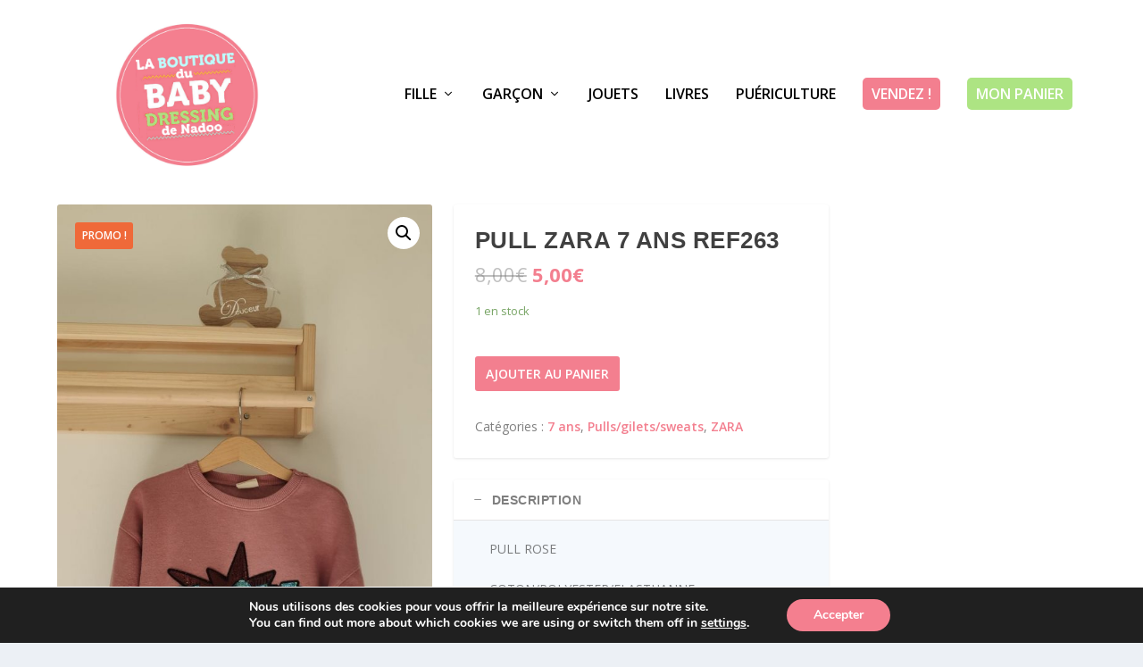

--- FILE ---
content_type: text/html; charset=UTF-8
request_url: https://boutique.babydressingdenadoo.com/produit/pull-zara-7-ans-ref263/
body_size: 20925
content:
<!DOCTYPE html>
<!--[if IE 6]>
<html id="ie6" lang="fr-FR">
<![endif]-->
<!--[if IE 7]>
<html id="ie7" lang="fr-FR">
<![endif]-->
<!--[if IE 8]>
<html id="ie8" lang="fr-FR">
<![endif]-->
<!--[if !(IE 6) | !(IE 7) | !(IE 8)  ]><!-->
<html lang="fr-FR">
<!--<![endif]-->
<head>
	<meta charset="UTF-8" />
			
	<meta http-equiv="X-UA-Compatible" content="IE=edge">
	<link rel="pingback" href="https://boutique.babydressingdenadoo.com/xmlrpc.php" />

		<!--[if lt IE 9]>
	<script src="https://boutique.babydressingdenadoo.com/wp-content/themes/Extra/scripts/ext/html5.js" type="text/javascript"></script>
	<![endif]-->

	<script type="text/javascript">
		document.documentElement.className = 'js';
	</script>

	<title>PULL ZARA 7 ANS REF263 | LA BOUTIQUE du Baby Dressing de NadOO</title>
<script id="diviarea-loader">window.DiviPopupData=window.DiviAreaConfig={"zIndex":1000000,"animateSpeed":400,"triggerClassPrefix":"show-popup-","idAttrib":"data-popup","modalIndicatorClass":"is-modal","blockingIndicatorClass":"is-blocking","defaultShowCloseButton":true,"withCloseClass":"with-close","noCloseClass":"no-close","triggerCloseClass":"close","singletonClass":"single","darkModeClass":"dark","noShadowClass":"no-shadow","altCloseClass":"close-alt","popupSelector":".et_pb_section.popup","initializeOnEvent":"et_pb_after_init_modules","popupWrapperClass":"area-outer-wrap","fullHeightClass":"full-height","openPopupClass":"da-overlay-visible","overlayClass":"da-overlay","exitIndicatorClass":"on-exit","hoverTriggerClass":"on-hover","clickTriggerClass":"on-click","onExitDelay":2000,"notMobileClass":"not-mobile","notTabletClass":"not-tablet","notDesktopClass":"not-desktop","baseContext":"body","activePopupClass":"is-open","closeButtonClass":"da-close","withLoaderClass":"with-loader","debug":false,"sys":[]};!function(){"use strict";!function(){window.DiviArea=window.DiviPopup={loaded:!1};var n=window.DiviArea,i=n.Hooks={},t={};function o(n,i,o){var e,r,c;if("string"==typeof n)if(t[n]){if(i)if((e=t[n])&&o)for(c=e.length;c--;)(r=e[c]).callback===i&&r.context===o&&(e[c]=!1);else for(c=e.length;c--;)e[c].callback===i&&(e[c]=!1)}else t[n]=[]}function e(n,i,o,e){if("string"==typeof n){var r={callback:i,priority:o,context:e},c=t[n];c?(c.push(r),c=function(n){var i,t,o,e,r=n.length;for(e=1;e<r;e++)for(i=n[e],t=e;t>0;t--)(o=n[t-1]).priority>i.priority&&(n[t]=o,n[t-1]=i);return n}(c)):c=[r],t[n]=c}}function r(n,i,o){var e,r;for("string"==typeof i&&(i=[i]),e=0;e<i.length;e++){var c=t[i[e]],f=!1,a=void 0;if(c){var l=c.length;for(r=0;r<l;r++)if(c[r])if("filter"===n)void 0!==(a=c[r].callback.apply(c[r].context,o))&&(o[0]=a);else{if(!c[r]||"function"!=typeof c[r].callback)return!1;c[r].callback.apply(c[r].context,o)}else f=!0;if(f)for(r=l;r--;)c[r]||c.splice(r,1)}}if("filter"===n)return o[0]}i.silent=function(){return i},n.removeFilter=i.removeFilter=function(n,i){o(n,i)},n.removeAction=i.removeAction=function(n,i){o(n,i)},n.applyFilters=i.applyFilters=function(n){for(var i=[],t=arguments.length-1;t-- >0;)i[t]=arguments[t+1];return r("filter",n,i)},n.doAction=i.doAction=function(n){for(var i=[],t=arguments.length-1;t-- >0;)i[t]=arguments[t+1];r("action",n,i)},n.addFilter=i.addFilter=function(n,i,t,o){e(n,i,parseInt(t||10,10),o||window)},n.addAction=i.addAction=function(n,i,t,o){e(n,i,parseInt(t||10,10),o||window)},n.addActionOnce=i.addActionOnce=function(n,i,t,r){e(n,i,parseInt(t||10,10),r||window),e(n,(function(){o(n,i)}),1+parseInt(t||10,10),r||window)}}()}();
</script><meta name='robots' content='max-image-preview:large' />
<link rel='dns-prefetch' href='//fonts.googleapis.com' />
<link rel="alternate" type="application/rss+xml" title="LA BOUTIQUE du Baby Dressing de NadOO &raquo; Flux" href="https://boutique.babydressingdenadoo.com/feed/" />
<link rel="alternate" type="application/rss+xml" title="LA BOUTIQUE du Baby Dressing de NadOO &raquo; Flux des commentaires" href="https://boutique.babydressingdenadoo.com/comments/feed/" />
<script type="text/javascript">
/* <![CDATA[ */
window._wpemojiSettings = {"baseUrl":"https:\/\/s.w.org\/images\/core\/emoji\/14.0.0\/72x72\/","ext":".png","svgUrl":"https:\/\/s.w.org\/images\/core\/emoji\/14.0.0\/svg\/","svgExt":".svg","source":{"concatemoji":"https:\/\/boutique.babydressingdenadoo.com\/wp-includes\/js\/wp-emoji-release.min.js?ver=6.4.7"}};
/*! This file is auto-generated */
!function(i,n){var o,s,e;function c(e){try{var t={supportTests:e,timestamp:(new Date).valueOf()};sessionStorage.setItem(o,JSON.stringify(t))}catch(e){}}function p(e,t,n){e.clearRect(0,0,e.canvas.width,e.canvas.height),e.fillText(t,0,0);var t=new Uint32Array(e.getImageData(0,0,e.canvas.width,e.canvas.height).data),r=(e.clearRect(0,0,e.canvas.width,e.canvas.height),e.fillText(n,0,0),new Uint32Array(e.getImageData(0,0,e.canvas.width,e.canvas.height).data));return t.every(function(e,t){return e===r[t]})}function u(e,t,n){switch(t){case"flag":return n(e,"\ud83c\udff3\ufe0f\u200d\u26a7\ufe0f","\ud83c\udff3\ufe0f\u200b\u26a7\ufe0f")?!1:!n(e,"\ud83c\uddfa\ud83c\uddf3","\ud83c\uddfa\u200b\ud83c\uddf3")&&!n(e,"\ud83c\udff4\udb40\udc67\udb40\udc62\udb40\udc65\udb40\udc6e\udb40\udc67\udb40\udc7f","\ud83c\udff4\u200b\udb40\udc67\u200b\udb40\udc62\u200b\udb40\udc65\u200b\udb40\udc6e\u200b\udb40\udc67\u200b\udb40\udc7f");case"emoji":return!n(e,"\ud83e\udef1\ud83c\udffb\u200d\ud83e\udef2\ud83c\udfff","\ud83e\udef1\ud83c\udffb\u200b\ud83e\udef2\ud83c\udfff")}return!1}function f(e,t,n){var r="undefined"!=typeof WorkerGlobalScope&&self instanceof WorkerGlobalScope?new OffscreenCanvas(300,150):i.createElement("canvas"),a=r.getContext("2d",{willReadFrequently:!0}),o=(a.textBaseline="top",a.font="600 32px Arial",{});return e.forEach(function(e){o[e]=t(a,e,n)}),o}function t(e){var t=i.createElement("script");t.src=e,t.defer=!0,i.head.appendChild(t)}"undefined"!=typeof Promise&&(o="wpEmojiSettingsSupports",s=["flag","emoji"],n.supports={everything:!0,everythingExceptFlag:!0},e=new Promise(function(e){i.addEventListener("DOMContentLoaded",e,{once:!0})}),new Promise(function(t){var n=function(){try{var e=JSON.parse(sessionStorage.getItem(o));if("object"==typeof e&&"number"==typeof e.timestamp&&(new Date).valueOf()<e.timestamp+604800&&"object"==typeof e.supportTests)return e.supportTests}catch(e){}return null}();if(!n){if("undefined"!=typeof Worker&&"undefined"!=typeof OffscreenCanvas&&"undefined"!=typeof URL&&URL.createObjectURL&&"undefined"!=typeof Blob)try{var e="postMessage("+f.toString()+"("+[JSON.stringify(s),u.toString(),p.toString()].join(",")+"));",r=new Blob([e],{type:"text/javascript"}),a=new Worker(URL.createObjectURL(r),{name:"wpTestEmojiSupports"});return void(a.onmessage=function(e){c(n=e.data),a.terminate(),t(n)})}catch(e){}c(n=f(s,u,p))}t(n)}).then(function(e){for(var t in e)n.supports[t]=e[t],n.supports.everything=n.supports.everything&&n.supports[t],"flag"!==t&&(n.supports.everythingExceptFlag=n.supports.everythingExceptFlag&&n.supports[t]);n.supports.everythingExceptFlag=n.supports.everythingExceptFlag&&!n.supports.flag,n.DOMReady=!1,n.readyCallback=function(){n.DOMReady=!0}}).then(function(){return e}).then(function(){var e;n.supports.everything||(n.readyCallback(),(e=n.source||{}).concatemoji?t(e.concatemoji):e.wpemoji&&e.twemoji&&(t(e.twemoji),t(e.wpemoji)))}))}((window,document),window._wpemojiSettings);
/* ]]> */
</script>
<meta content="Extra v.4.7.7" name="generator"/><style id='wp-emoji-styles-inline-css' type='text/css'>

	img.wp-smiley, img.emoji {
		display: inline !important;
		border: none !important;
		box-shadow: none !important;
		height: 1em !important;
		width: 1em !important;
		margin: 0 0.07em !important;
		vertical-align: -0.1em !important;
		background: none !important;
		padding: 0 !important;
	}
</style>
<link rel='stylesheet' id='wp-block-library-css' href='https://boutique.babydressingdenadoo.com/wp-includes/css/dist/block-library/style.min.css?ver=6.4.7' type='text/css' media='all' />
<link rel='stylesheet' id='wc-block-vendors-style-css' href='https://boutique.babydressingdenadoo.com/wp-content/plugins/woocommerce/packages/woocommerce-blocks/build/vendors-style.css?ver=3.8.1' type='text/css' media='all' />
<link rel='stylesheet' id='wc-block-style-css' href='https://boutique.babydressingdenadoo.com/wp-content/plugins/woocommerce/packages/woocommerce-blocks/build/style.css?ver=3.8.1' type='text/css' media='all' />
<style id='classic-theme-styles-inline-css' type='text/css'>
/*! This file is auto-generated */
.wp-block-button__link{color:#fff;background-color:#32373c;border-radius:9999px;box-shadow:none;text-decoration:none;padding:calc(.667em + 2px) calc(1.333em + 2px);font-size:1.125em}.wp-block-file__button{background:#32373c;color:#fff;text-decoration:none}
</style>
<style id='global-styles-inline-css' type='text/css'>
body{--wp--preset--color--black: #000000;--wp--preset--color--cyan-bluish-gray: #abb8c3;--wp--preset--color--white: #ffffff;--wp--preset--color--pale-pink: #f78da7;--wp--preset--color--vivid-red: #cf2e2e;--wp--preset--color--luminous-vivid-orange: #ff6900;--wp--preset--color--luminous-vivid-amber: #fcb900;--wp--preset--color--light-green-cyan: #7bdcb5;--wp--preset--color--vivid-green-cyan: #00d084;--wp--preset--color--pale-cyan-blue: #8ed1fc;--wp--preset--color--vivid-cyan-blue: #0693e3;--wp--preset--color--vivid-purple: #9b51e0;--wp--preset--gradient--vivid-cyan-blue-to-vivid-purple: linear-gradient(135deg,rgba(6,147,227,1) 0%,rgb(155,81,224) 100%);--wp--preset--gradient--light-green-cyan-to-vivid-green-cyan: linear-gradient(135deg,rgb(122,220,180) 0%,rgb(0,208,130) 100%);--wp--preset--gradient--luminous-vivid-amber-to-luminous-vivid-orange: linear-gradient(135deg,rgba(252,185,0,1) 0%,rgba(255,105,0,1) 100%);--wp--preset--gradient--luminous-vivid-orange-to-vivid-red: linear-gradient(135deg,rgba(255,105,0,1) 0%,rgb(207,46,46) 100%);--wp--preset--gradient--very-light-gray-to-cyan-bluish-gray: linear-gradient(135deg,rgb(238,238,238) 0%,rgb(169,184,195) 100%);--wp--preset--gradient--cool-to-warm-spectrum: linear-gradient(135deg,rgb(74,234,220) 0%,rgb(151,120,209) 20%,rgb(207,42,186) 40%,rgb(238,44,130) 60%,rgb(251,105,98) 80%,rgb(254,248,76) 100%);--wp--preset--gradient--blush-light-purple: linear-gradient(135deg,rgb(255,206,236) 0%,rgb(152,150,240) 100%);--wp--preset--gradient--blush-bordeaux: linear-gradient(135deg,rgb(254,205,165) 0%,rgb(254,45,45) 50%,rgb(107,0,62) 100%);--wp--preset--gradient--luminous-dusk: linear-gradient(135deg,rgb(255,203,112) 0%,rgb(199,81,192) 50%,rgb(65,88,208) 100%);--wp--preset--gradient--pale-ocean: linear-gradient(135deg,rgb(255,245,203) 0%,rgb(182,227,212) 50%,rgb(51,167,181) 100%);--wp--preset--gradient--electric-grass: linear-gradient(135deg,rgb(202,248,128) 0%,rgb(113,206,126) 100%);--wp--preset--gradient--midnight: linear-gradient(135deg,rgb(2,3,129) 0%,rgb(40,116,252) 100%);--wp--preset--font-size--small: 13px;--wp--preset--font-size--medium: 20px;--wp--preset--font-size--large: 36px;--wp--preset--font-size--x-large: 42px;--wp--preset--spacing--20: 0.44rem;--wp--preset--spacing--30: 0.67rem;--wp--preset--spacing--40: 1rem;--wp--preset--spacing--50: 1.5rem;--wp--preset--spacing--60: 2.25rem;--wp--preset--spacing--70: 3.38rem;--wp--preset--spacing--80: 5.06rem;--wp--preset--shadow--natural: 6px 6px 9px rgba(0, 0, 0, 0.2);--wp--preset--shadow--deep: 12px 12px 50px rgba(0, 0, 0, 0.4);--wp--preset--shadow--sharp: 6px 6px 0px rgba(0, 0, 0, 0.2);--wp--preset--shadow--outlined: 6px 6px 0px -3px rgba(255, 255, 255, 1), 6px 6px rgba(0, 0, 0, 1);--wp--preset--shadow--crisp: 6px 6px 0px rgba(0, 0, 0, 1);}:where(.is-layout-flex){gap: 0.5em;}:where(.is-layout-grid){gap: 0.5em;}body .is-layout-flow > .alignleft{float: left;margin-inline-start: 0;margin-inline-end: 2em;}body .is-layout-flow > .alignright{float: right;margin-inline-start: 2em;margin-inline-end: 0;}body .is-layout-flow > .aligncenter{margin-left: auto !important;margin-right: auto !important;}body .is-layout-constrained > .alignleft{float: left;margin-inline-start: 0;margin-inline-end: 2em;}body .is-layout-constrained > .alignright{float: right;margin-inline-start: 2em;margin-inline-end: 0;}body .is-layout-constrained > .aligncenter{margin-left: auto !important;margin-right: auto !important;}body .is-layout-constrained > :where(:not(.alignleft):not(.alignright):not(.alignfull)){max-width: var(--wp--style--global--content-size);margin-left: auto !important;margin-right: auto !important;}body .is-layout-constrained > .alignwide{max-width: var(--wp--style--global--wide-size);}body .is-layout-flex{display: flex;}body .is-layout-flex{flex-wrap: wrap;align-items: center;}body .is-layout-flex > *{margin: 0;}body .is-layout-grid{display: grid;}body .is-layout-grid > *{margin: 0;}:where(.wp-block-columns.is-layout-flex){gap: 2em;}:where(.wp-block-columns.is-layout-grid){gap: 2em;}:where(.wp-block-post-template.is-layout-flex){gap: 1.25em;}:where(.wp-block-post-template.is-layout-grid){gap: 1.25em;}.has-black-color{color: var(--wp--preset--color--black) !important;}.has-cyan-bluish-gray-color{color: var(--wp--preset--color--cyan-bluish-gray) !important;}.has-white-color{color: var(--wp--preset--color--white) !important;}.has-pale-pink-color{color: var(--wp--preset--color--pale-pink) !important;}.has-vivid-red-color{color: var(--wp--preset--color--vivid-red) !important;}.has-luminous-vivid-orange-color{color: var(--wp--preset--color--luminous-vivid-orange) !important;}.has-luminous-vivid-amber-color{color: var(--wp--preset--color--luminous-vivid-amber) !important;}.has-light-green-cyan-color{color: var(--wp--preset--color--light-green-cyan) !important;}.has-vivid-green-cyan-color{color: var(--wp--preset--color--vivid-green-cyan) !important;}.has-pale-cyan-blue-color{color: var(--wp--preset--color--pale-cyan-blue) !important;}.has-vivid-cyan-blue-color{color: var(--wp--preset--color--vivid-cyan-blue) !important;}.has-vivid-purple-color{color: var(--wp--preset--color--vivid-purple) !important;}.has-black-background-color{background-color: var(--wp--preset--color--black) !important;}.has-cyan-bluish-gray-background-color{background-color: var(--wp--preset--color--cyan-bluish-gray) !important;}.has-white-background-color{background-color: var(--wp--preset--color--white) !important;}.has-pale-pink-background-color{background-color: var(--wp--preset--color--pale-pink) !important;}.has-vivid-red-background-color{background-color: var(--wp--preset--color--vivid-red) !important;}.has-luminous-vivid-orange-background-color{background-color: var(--wp--preset--color--luminous-vivid-orange) !important;}.has-luminous-vivid-amber-background-color{background-color: var(--wp--preset--color--luminous-vivid-amber) !important;}.has-light-green-cyan-background-color{background-color: var(--wp--preset--color--light-green-cyan) !important;}.has-vivid-green-cyan-background-color{background-color: var(--wp--preset--color--vivid-green-cyan) !important;}.has-pale-cyan-blue-background-color{background-color: var(--wp--preset--color--pale-cyan-blue) !important;}.has-vivid-cyan-blue-background-color{background-color: var(--wp--preset--color--vivid-cyan-blue) !important;}.has-vivid-purple-background-color{background-color: var(--wp--preset--color--vivid-purple) !important;}.has-black-border-color{border-color: var(--wp--preset--color--black) !important;}.has-cyan-bluish-gray-border-color{border-color: var(--wp--preset--color--cyan-bluish-gray) !important;}.has-white-border-color{border-color: var(--wp--preset--color--white) !important;}.has-pale-pink-border-color{border-color: var(--wp--preset--color--pale-pink) !important;}.has-vivid-red-border-color{border-color: var(--wp--preset--color--vivid-red) !important;}.has-luminous-vivid-orange-border-color{border-color: var(--wp--preset--color--luminous-vivid-orange) !important;}.has-luminous-vivid-amber-border-color{border-color: var(--wp--preset--color--luminous-vivid-amber) !important;}.has-light-green-cyan-border-color{border-color: var(--wp--preset--color--light-green-cyan) !important;}.has-vivid-green-cyan-border-color{border-color: var(--wp--preset--color--vivid-green-cyan) !important;}.has-pale-cyan-blue-border-color{border-color: var(--wp--preset--color--pale-cyan-blue) !important;}.has-vivid-cyan-blue-border-color{border-color: var(--wp--preset--color--vivid-cyan-blue) !important;}.has-vivid-purple-border-color{border-color: var(--wp--preset--color--vivid-purple) !important;}.has-vivid-cyan-blue-to-vivid-purple-gradient-background{background: var(--wp--preset--gradient--vivid-cyan-blue-to-vivid-purple) !important;}.has-light-green-cyan-to-vivid-green-cyan-gradient-background{background: var(--wp--preset--gradient--light-green-cyan-to-vivid-green-cyan) !important;}.has-luminous-vivid-amber-to-luminous-vivid-orange-gradient-background{background: var(--wp--preset--gradient--luminous-vivid-amber-to-luminous-vivid-orange) !important;}.has-luminous-vivid-orange-to-vivid-red-gradient-background{background: var(--wp--preset--gradient--luminous-vivid-orange-to-vivid-red) !important;}.has-very-light-gray-to-cyan-bluish-gray-gradient-background{background: var(--wp--preset--gradient--very-light-gray-to-cyan-bluish-gray) !important;}.has-cool-to-warm-spectrum-gradient-background{background: var(--wp--preset--gradient--cool-to-warm-spectrum) !important;}.has-blush-light-purple-gradient-background{background: var(--wp--preset--gradient--blush-light-purple) !important;}.has-blush-bordeaux-gradient-background{background: var(--wp--preset--gradient--blush-bordeaux) !important;}.has-luminous-dusk-gradient-background{background: var(--wp--preset--gradient--luminous-dusk) !important;}.has-pale-ocean-gradient-background{background: var(--wp--preset--gradient--pale-ocean) !important;}.has-electric-grass-gradient-background{background: var(--wp--preset--gradient--electric-grass) !important;}.has-midnight-gradient-background{background: var(--wp--preset--gradient--midnight) !important;}.has-small-font-size{font-size: var(--wp--preset--font-size--small) !important;}.has-medium-font-size{font-size: var(--wp--preset--font-size--medium) !important;}.has-large-font-size{font-size: var(--wp--preset--font-size--large) !important;}.has-x-large-font-size{font-size: var(--wp--preset--font-size--x-large) !important;}
.wp-block-navigation a:where(:not(.wp-element-button)){color: inherit;}
:where(.wp-block-post-template.is-layout-flex){gap: 1.25em;}:where(.wp-block-post-template.is-layout-grid){gap: 1.25em;}
:where(.wp-block-columns.is-layout-flex){gap: 2em;}:where(.wp-block-columns.is-layout-grid){gap: 2em;}
.wp-block-pullquote{font-size: 1.5em;line-height: 1.6;}
</style>
<link rel='stylesheet' id='lpc_pick_up_ws-css' href='https://boutique.babydressingdenadoo.com/wp-content/plugins/colissimo-shipping-methods-for-woocommerce/public/css/pickup_ws.css?ver=1.5' type='text/css' media='all' />
<link rel='stylesheet' id='lpc_modal-css' href='https://boutique.babydressingdenadoo.com/wp-content/plugins/colissimo-shipping-methods-for-woocommerce/includes/css/modal.css?ver=1.5' type='text/css' media='all' />
<link rel='stylesheet' id='lpc_pickup_widget-css' href='https://boutique.babydressingdenadoo.com/wp-content/plugins/colissimo-shipping-methods-for-woocommerce/public/css/pickup_widget.css?ver=1.5' type='text/css' media='all' />
<link rel='stylesheet' id='lpc_bal_return-css' href='https://boutique.babydressingdenadoo.com/wp-content/plugins/colissimo-shipping-methods-for-woocommerce/public/css/lpc_bal_return.css?ver=1.5' type='text/css' media='all' />
<link rel='stylesheet' id='photoswipe-css' href='https://boutique.babydressingdenadoo.com/wp-content/plugins/woocommerce/assets/css/photoswipe/photoswipe.min.css?ver=4.8.3' type='text/css' media='all' />
<link rel='stylesheet' id='photoswipe-default-skin-css' href='https://boutique.babydressingdenadoo.com/wp-content/plugins/woocommerce/assets/css/photoswipe/default-skin/default-skin.min.css?ver=4.8.3' type='text/css' media='all' />
<link rel='stylesheet' id='woocommerce-layout-css' href='https://boutique.babydressingdenadoo.com/wp-content/plugins/woocommerce/assets/css/woocommerce-layout.css?ver=4.8.3' type='text/css' media='all' />
<link rel='stylesheet' id='woocommerce-smallscreen-css' href='https://boutique.babydressingdenadoo.com/wp-content/plugins/woocommerce/assets/css/woocommerce-smallscreen.css?ver=4.8.3' type='text/css' media='only screen and (max-width: 768px)' />
<link rel='stylesheet' id='woocommerce-general-css' href='https://boutique.babydressingdenadoo.com/wp-content/plugins/woocommerce/assets/css/woocommerce.css?ver=4.8.3' type='text/css' media='all' />
<style id='woocommerce-inline-inline-css' type='text/css'>
.woocommerce form .form-row .required { visibility: visible; }
</style>
<link rel='stylesheet' id='css-divi-area-css' href='https://boutique.babydressingdenadoo.com/wp-content/plugins/popups-for-divi/css/front.css?ver=2.2.5' type='text/css' media='all' />
<style id='css-divi-area-inline-css' type='text/css'>
.et_pb_section.popup{display:none}
</style>
<link rel='stylesheet' id='extra-fonts-css' href='https://fonts.googleapis.com/css?family=Open+Sans:300italic,400italic,600italic,700italic,800italic,400,300,600,700,800&#038;subset=latin,latin-ext' type='text/css' media='all' />
<link rel='stylesheet' id='extra-style-css' href='https://boutique.babydressingdenadoo.com/wp-content/themes/Extra/style.css?ver=4.7.7' type='text/css' media='all' />
<link rel='stylesheet' id='dashicons-css' href='https://boutique.babydressingdenadoo.com/wp-includes/css/dashicons.min.css?ver=6.4.7' type='text/css' media='all' />
<link rel='stylesheet' id='moove_gdpr_frontend-css' href='https://boutique.babydressingdenadoo.com/wp-content/plugins/gdpr-cookie-compliance/dist/styles/gdpr-main.css?ver=4.4.4' type='text/css' media='all' />
<style id='moove_gdpr_frontend-inline-css' type='text/css'>
#moove_gdpr_cookie_modal,#moove_gdpr_cookie_info_bar,.gdpr_cookie_settings_shortcode_content{font-family:Nunito,sans-serif}#moove_gdpr_save_popup_settings_button{background-color:#373737;color:#fff}#moove_gdpr_save_popup_settings_button:hover{background-color:#000}#moove_gdpr_cookie_info_bar .moove-gdpr-info-bar-container .moove-gdpr-info-bar-content a.mgbutton,#moove_gdpr_cookie_info_bar .moove-gdpr-info-bar-container .moove-gdpr-info-bar-content button.mgbutton{background-color:#f47f8f}#moove_gdpr_cookie_modal .moove-gdpr-modal-content .moove-gdpr-modal-footer-content .moove-gdpr-button-holder a.mgbutton,#moove_gdpr_cookie_modal .moove-gdpr-modal-content .moove-gdpr-modal-footer-content .moove-gdpr-button-holder button.mgbutton,.gdpr_cookie_settings_shortcode_content .gdpr-shr-button.button-green{background-color:#f47f8f;border-color:#f47f8f}#moove_gdpr_cookie_modal .moove-gdpr-modal-content .moove-gdpr-modal-footer-content .moove-gdpr-button-holder a.mgbutton:hover,#moove_gdpr_cookie_modal .moove-gdpr-modal-content .moove-gdpr-modal-footer-content .moove-gdpr-button-holder button.mgbutton:hover,.gdpr_cookie_settings_shortcode_content .gdpr-shr-button.button-green:hover{background-color:#fff;color:#f47f8f}#moove_gdpr_cookie_modal .moove-gdpr-modal-content .moove-gdpr-modal-close i,#moove_gdpr_cookie_modal .moove-gdpr-modal-content .moove-gdpr-modal-close span.gdpr-icon{background-color:#f47f8f;border:1px solid #f47f8f}#moove_gdpr_cookie_modal .moove-gdpr-modal-content .moove-gdpr-modal-close i:hover,#moove_gdpr_cookie_modal .moove-gdpr-modal-content .moove-gdpr-modal-close span.gdpr-icon:hover,#moove_gdpr_cookie_info_bar span[data-href]>u.change-settings-button{color:#f47f8f}#moove_gdpr_cookie_modal .moove-gdpr-modal-content .moove-gdpr-modal-left-content #moove-gdpr-menu li.menu-item-selected a span.gdpr-icon,#moove_gdpr_cookie_modal .moove-gdpr-modal-content .moove-gdpr-modal-left-content #moove-gdpr-menu li.menu-item-selected button span.gdpr-icon{color:inherit}#moove_gdpr_cookie_modal .moove-gdpr-modal-content .moove-gdpr-modal-left-content #moove-gdpr-menu li:hover a,#moove_gdpr_cookie_modal .moove-gdpr-modal-content .moove-gdpr-modal-left-content #moove-gdpr-menu li:hover button{color:#000}#moove_gdpr_cookie_modal .moove-gdpr-modal-content .moove-gdpr-modal-left-content #moove-gdpr-menu li a span.gdpr-icon,#moove_gdpr_cookie_modal .moove-gdpr-modal-content .moove-gdpr-modal-left-content #moove-gdpr-menu li button span.gdpr-icon{color:inherit}#moove_gdpr_cookie_modal .gdpr-acc-link{line-height:0;font-size:0;color:transparent;position:absolute}#moove_gdpr_cookie_modal .moove-gdpr-modal-content .moove-gdpr-modal-close:hover i,#moove_gdpr_cookie_modal .moove-gdpr-modal-content .moove-gdpr-modal-left-content #moove-gdpr-menu li a,#moove_gdpr_cookie_modal .moove-gdpr-modal-content .moove-gdpr-modal-left-content #moove-gdpr-menu li button,#moove_gdpr_cookie_modal .moove-gdpr-modal-content .moove-gdpr-modal-left-content #moove-gdpr-menu li button i,#moove_gdpr_cookie_modal .moove-gdpr-modal-content .moove-gdpr-modal-left-content #moove-gdpr-menu li a i,#moove_gdpr_cookie_modal .moove-gdpr-modal-content .moove-gdpr-tab-main .moove-gdpr-tab-main-content a:hover,#moove_gdpr_cookie_info_bar.moove-gdpr-dark-scheme .moove-gdpr-info-bar-container .moove-gdpr-info-bar-content a.mgbutton:hover,#moove_gdpr_cookie_info_bar.moove-gdpr-dark-scheme .moove-gdpr-info-bar-container .moove-gdpr-info-bar-content button.mgbutton:hover,#moove_gdpr_cookie_info_bar.moove-gdpr-dark-scheme .moove-gdpr-info-bar-container .moove-gdpr-info-bar-content a:hover,#moove_gdpr_cookie_info_bar.moove-gdpr-dark-scheme .moove-gdpr-info-bar-container .moove-gdpr-info-bar-content button:hover,#moove_gdpr_cookie_info_bar.moove-gdpr-dark-scheme .moove-gdpr-info-bar-container .moove-gdpr-info-bar-content span.change-settings-button:hover,#moove_gdpr_cookie_info_bar.moove-gdpr-dark-scheme .moove-gdpr-info-bar-container .moove-gdpr-info-bar-content u.change-settings-button:hover,#moove_gdpr_cookie_info_bar span[data-href]>u.change-settings-button{color:#f47f8f}#moove_gdpr_cookie_modal .moove-gdpr-modal-content .moove-gdpr-modal-left-content #moove-gdpr-menu li.menu-item-selected a,#moove_gdpr_cookie_modal .moove-gdpr-modal-content .moove-gdpr-modal-left-content #moove-gdpr-menu li.menu-item-selected button{color:#000}#moove_gdpr_cookie_modal .moove-gdpr-modal-content .moove-gdpr-modal-left-content #moove-gdpr-menu li.menu-item-selected a i,#moove_gdpr_cookie_modal .moove-gdpr-modal-content .moove-gdpr-modal-left-content #moove-gdpr-menu li.menu-item-selected button i{color:#000}#moove_gdpr_cookie_modal.lity-hide{display:none}
</style>
<script type="text/javascript" src="https://boutique.babydressingdenadoo.com/wp-includes/js/jquery/jquery.min.js?ver=3.7.1" id="jquery-core-js"></script>
<script type="text/javascript" src="https://boutique.babydressingdenadoo.com/wp-includes/js/jquery/jquery-migrate.min.js?ver=3.4.1" id="jquery-migrate-js"></script>
<script type="text/javascript" src="https://boutique.babydressingdenadoo.com/wp-content/plugins/popups-for-divi/js/ie-compat.js?ver=2.2.5" id="dap-ie-js"></script>
<link rel="https://api.w.org/" href="https://boutique.babydressingdenadoo.com/wp-json/" /><link rel="alternate" type="application/json" href="https://boutique.babydressingdenadoo.com/wp-json/wp/v2/product/1572" /><link rel="EditURI" type="application/rsd+xml" title="RSD" href="https://boutique.babydressingdenadoo.com/xmlrpc.php?rsd" />
<link rel="canonical" href="https://boutique.babydressingdenadoo.com/produit/pull-zara-7-ans-ref263/" />
<link rel='shortlink' href='https://boutique.babydressingdenadoo.com/?p=1572' />
<link rel="alternate" type="application/json+oembed" href="https://boutique.babydressingdenadoo.com/wp-json/oembed/1.0/embed?url=https%3A%2F%2Fboutique.babydressingdenadoo.com%2Fproduit%2Fpull-zara-7-ans-ref263%2F" />
<link rel="alternate" type="text/xml+oembed" href="https://boutique.babydressingdenadoo.com/wp-json/oembed/1.0/embed?url=https%3A%2F%2Fboutique.babydressingdenadoo.com%2Fproduit%2Fpull-zara-7-ans-ref263%2F&#038;format=xml" />
<meta name="viewport" content="width=device-width, initial-scale=1.0, maximum-scale=1.0, user-scalable=1" /><link rel="shortcut icon" href="https://boutique.babydressingdenadoo.com/wp-content/uploads/2020/10/fav.png" /><link rel="preload" href="https://boutique.babydressingdenadoo.com/wp-content/themes/Extra/core/admin/fonts/modules.ttf" as="font" crossorigin="anonymous">	<noscript><style>.woocommerce-product-gallery{ opacity: 1 !important; }</style></noscript>
	<!-- Global site tag (gtag.js) - Google Analytics -->
<script async src="https://www.googletagmanager.com/gtag/js?id=G-0DEJW8BP71"></script>
<script>
  window.dataLayer = window.dataLayer || [];
  function gtag(){dataLayer.push(arguments);}
  gtag('js', new Date());

  gtag('config', 'G-0DEJW8BP71');
</script><style id="et-extra-customizer-global-cached-inline-styles">@media only screen and (min-width:1025px){.with_sidebar .et_pb_extra_column_sidebar{min-width:24%;max-width:24%;width:24%;flex-basis:24%}.with_sidebar .et_pb_extra_column_main{min-width:76%;max-width:76%;width:76%;flex-basis:76%}}.widget_et_recent_tweets .widget_list a,.widget_et_recent_tweets .et-extra-icon,.widget_et_recent_tweets .widget-footer .et-extra-social-icon,.widget_et_recent_tweets .widget-footer .et-extra-social-icon::before,.project-details .project-details-title,.et_filterable_portfolio .filterable_portfolio_filter a.current,.et_extra_layout .et_pb_extra_column_main .et_pb_column .module-head h1,.et_pb_extra_column .module-head h1,#portfolio_filter a.current,.woocommerce div.product div.summary .product_meta a,.woocommerce-page div.product div.summary .product_meta a,.et_pb_widget.woocommerce .product_list_widget li .amount,.et_pb_widget li a:hover,.et_pb_widget.woocommerce .product_list_widget li a:hover,.et_pb_widget.widget_et_recent_videos .widget_list .title:hover,.et_pb_widget.widget_et_recent_videos .widget_list .title.active,.woocommerce .woocommerce-info:before,.woocommerce .summary .price .amount,.woocommerce-page .summary .price .amount,.et_pb_widget.woocommerce.widget_shopping_cart .widget_shopping_cart_content .total .amount,.woocommerce .star-rating span:before,.woocommerce ul.products li.product a .price ins .amount,.woocommerce-page ul.products li.product a .price ins .amount,.woocommerce ul.products li.product a .price .amount,.woocommerce-page ul.products li.product a .price .amount,.woocommerce ul.products li.product a .amount,.woocommerce-page ul.products li.product a .amount,widget.woocommerce.widget_shopping_cart .widget_shopping_cart_content .product_list_widget li a.remove,.woocommerce ul.products li.product a .price ins,.woocommerce-page ul.products li.product a .price ins,.et_pb_widget.woocommerce.widget_price_filter .price_slider_wrapper .price_slider_amount .price_label .to,.et_pb_widget.woocommerce.widget_price_filter .price_slider_wrapper .price_slider_amount .price_label .from{color:#f37f8f}.single .score-bar,.widget_et_recent_reviews .review-breakdowns .score-bar,.et_pb_extra_module .posts-list article .post-thumbnail,.et_extra_other_module .posts-list article .post-thumbnail,.et_pb_widget .widget_list_portrait,.et_pb_widget .widget_list_thumbnail,.quote-format,.link-format,.audio-format .audio-wrapper,.paginated .pagination li.active,.score-bar,.review-summary-score-box,.post-footer .rating-stars #rating-stars img.star-on,.post-footer .rating-stars #rated-stars img.star-on,.author-box-module .author-box-avatar,.timeline-menu li.active a:before,.woocommerce div.product form.cart .button,.woocommerce div.product form.cart .button.disabled,.woocommerce div.product form.cart .button.disabled:hover,.woocommerce-page div.product form.cart .button,.woocommerce-page div.product form.cart .button.disabled,.woocommerce-page div.product form.cart .button.disabled:hover,.woocommerce div.product form.cart .read-more-button,.woocommerce-page div.product form.cart .read-more-button,.woocommerce div.product form.cart .post-nav .nav-links .button,.woocommerce-page div.product form.cart .post-nav .nav-links .button,.woocommerce .woocommerce-message,.woocommerce-page .woocommerce-message,.woocommerce button.button.alt,.woocommerce .et_pb_widget .buttons .button,.woocommerce .et_pb_widget .buttons .button:hover,.woocommerce .et_pb_widget .buttons .button:after,.woocommerce input[type="submit"],.woocommerce #respond #submit,.woocommerce .button.alt,.et_pb_widget.woocommerce.widget_shopping_cart .widget_shopping_cart_content .product_list_widget li a.remove:hover,.et_pb_widget.woocommerce.widget_price_filter .price_slider_wrapper .price_slider .ui-slider-range{background-color:#f37f8f}#et-menu>li>ul,#et-menu li>ul,#et-menu>li>ul>li>ul,.et-top-search-primary-menu-item .et-top-search,.et_pb_module,.module,.page article,.authors-page .page,#timeline-sticky-header,.et_extra_other_module,.woocommerce .woocommerce-info,.woocommerce div.product .woocommerce-tabs ul.tabs li.active a{border-color:#f37f8f}h1,h2,h3,h4,h5,h6,h1 a,h2 a,h3 a,h4 a,h5 a,h6 a{font-family:'Museo',Helvetica,Arial,Lucida,sans-serif}#page-container{background-color:#ffffff}#et-menu>li a,#et-menu>li.menu-item-has-children>a:after,#et-menu>li.mega-menu-featured>a:after,#et-extra-mobile-menu>li.mega-menu-featured>a:after{color:#000000}#et-menu>li>a:hover,#et-menu>li.menu-item-has-children>a:hover:after,#et-menu>li.mega-menu-featured>a:hover:after,#et-navigation>ul#et-menu>li.current-menu-item>a,#et-navigation>ul#et-menu>li.current_page_item>a,#et-extra-mobile-menu>li.mega-menu-featured>a:hover:after,#et-extra-mobile-menu>li.current-menu-item>a,#et-extra-mobile-menu>li.current_page_item>a,#et-extra-mobile-menu>li>a:hover{color:#ade483}#et-navigation>ul>li>a:before{background-color:#ade483}#main-header{background-color:#ffffff}#et-menu>li>ul,#et-menu li>ul,#et-menu>li>ul>li>ul,#et-mobile-navigation nav,.et-top-search-primary-menu-item .et-top-search{background-color:#feded2}#et-menu li>ul li a,#et-menu li.mega-menu>ul>li>a,#et-menu .sub-menu li.mega-menu-featured>a:after,#et-menu .sub-menu li.menu-item-has-children>a:after,#et-extra-mobile-menu .sub-menu li.mega-menu-featured>a:after,#et-extra-mobile-menu li a,#et-menu li.mega-menu-featured>ul li .title,#et-extra-mobile-menu li.mega-menu-featured>ul li .title,#et-menu li.mega-menu-featured>ul li .featured-post h2,#et-extra-mobile-menu li.mega-menu-featured>ul li .featured-post h2,#et-menu li.mega-menu-featured>ul li .featured-post .post-meta a,#et-extra-mobile-menu li.mega-menu-featured>ul li .featured-post .post-meta a,#et-menu li.mega-menu-featured>ul li.menu-item .recent-list .recent-post .post-content .post-meta,#et-extra-mobile-menu li.mega-menu-featured>ul li.menu-item .recent-list .recent-post .post-content .post-meta,#et-menu li.mega-menu-featured>ul li.menu-item .recent-list .recent-post .post-content .post-meta a,#et-extra-mobile-menu li.mega-menu-featured>ul li.menu-item .recent-list .recent-post .post-content .post-meta a{color:rgba(0,0,0,0.6)}#et-menu li>ul li a:hover,#et-extra-mobile-menu li>ul li a:hover,#et-menu li>ul li.current-menu-item a,#et-menu li>ul li.current_page_item a,#et-extra-mobile-menu li>ul li.current-menu-item a,#et-extra-mobile-menu li>ul li.current_page_item a,#et-menu li.mega-menu>ul>li>a:hover,#et-menu .sub-menu li.mega-menu-featured>a:hover:after,#et-menu .sub-menu li.menu-item-has-children>a:hover:after,#et-extra-mobile-menu .sub-menu li.mega-menu-featured>a:hover:after,#et-menu li.mega-menu-featured>ul li .featured-post .post-meta a:hover,#et-extra-mobile-menu li.mega-menu-featured>ul li .featured-post .post-meta a:hover,#et-menu li.mega-menu-featured>ul li.menu-item .recent-list .recent-post .post-content .post-meta a:hover,#et-extra-mobile-menu li.mega-menu-featured>ul li.menu-item .recent-list .recent-post .post-content .post-meta a:hover{color:#f37f8f}#et-secondary-menu a,#et-secondary-menu li.menu-item-has-children>a:after{color:rgba(0,0,0,0.6)}#et-secondary-menu li a:hover,#et-secondary-menu>li>a:hover:before,#et-secondary-menu li.menu-item-has-children>a:hover:after,#et-secondary-menu li.current-menu-item>a{color:#000000}#et-secondary-menu>li>a:hover:before{text-shadow:10px 0 #000000,-10px 0 #000000}#et-secondary-menu ul a,#et-secondary-menu li>ul li.menu-item-has-children>a:after{color:rgba(0,0,0,0.6)}.et-fixed-header #et-menu>li a,.et-fixed-header #et-menu>li.menu-item-has-children>a:after,.et-fixed-header #et-menu>li.mega-menu-featured>a:after,.et-fixed-header #et-extra-mobile-menu>li.mega-menu-featured>a:after{color:rgba(0,0,0,0.6)}.et-fixed-header #et-navigation>ul#et-menu>li.current-menu-item>a,.et-fixed-header #et-navigation>ul#et-menu>li.li.current_page_item>a,.et-fixed-header #et-navigation>ul#et-menu>li>a:hover,.et-fixed-header #et-navigation>ul#et-menu>li.menu-item-has-children>a:hover:after,.et-fixed-header #et-navigation>ul#et-menu>li.mega-menu-featured>a:hover:after,.et-fixed-header #et-extra-mobile-menu>li.mega-menu-featured>a:hover:after{color:#ade483}.et-fixed-header #et-navigation>ul>li>a:before{background-color:#ade483}@media only screen and (min-width:768px){#main-header .logo{height:169px;margin:0px 0}.header.left-right #et-navigation>ul>li>a{padding-bottom:76.5px}}@media only screen and (min-width:768px){.et-fixed-header #main-header .logo{height:30.6px;margin:14.7px 0}.et-fixed-header .header.left-right #et-navigation>ul>li>a{padding-bottom:22px}}.btn-appel-action2 a{background-color:#ade483;border-radius:5px;margin-top:-10px;padding:10px 10px!important;color:#ffffff!important}#main-header-wrapper{height:169px!important}.btn-appel-action2 a:hover{background-color:#ade483!important}img{max-width:500px}.product-share-links{display:none}#et-navigation .mega-menu>ul>li>a:first-of-type{color:#000000}#top-header{z-index:1;position:relative;background:#feddd3;padding:10px 0}.admin-bar.et_fixed_nav .et-fixed-header #main-header,.admin-bar.et_hide_nav #main-header{top:0px!important}#main-header .container{padding-top:20px}.btn-appel-action a{background-color:#f37f8f;border-radius:5px;margin-top:-10px;padding:10px 10px!important;color:#ffffff!important}.btn-appel-action a:hover{background-color:#ade483!important}header.header .et-trending-post a,header.header .et-trending-post a:visited{color:#000000}.left-right #logo{margin-left:36%}@media only screen and (max-width:980px){.woocommerce-page nav.woocommerce-pagination ul.page-numbers li .page-numbers,.woocommerce nav.woocommerce-pagination ul.page-numbers li .page-numbers{width:20px!important}.btn-appel-action a{margin-top:0px}.btn-appel-action2 a{margin-top:0px}#logo{display:block;height:120px!important}.mobile_menu_bar:before{top:-70px!important}.related{display:none}}@media only screen and (min-width:980px){.menugmobile{display:none!important}#et-navigation .mega-menu>ul{display:initial!important}}.nav li ul{text-align:center!important}.woocommerce-page nav.woocommerce-pagination ul.page-numbers li .page-numbers.current,.woocommerce nav.woocommerce-pagination ul.page-numbers li .page-numbers.current{background:#FEDED2;color:#fff}.soldout{padding:3px 8px;text-align:center;background:#F37F8F;color:white;font-weight:bold;position:absolute;top:6px;right:6px;font-size:12px}</style></head>
<body class="product-template-default single single-product postid-1572 theme-Extra woocommerce woocommerce-page woocommerce-no-js et_extra et_fixed_nav et_fixed_nav_hide_logo_image et_pb_gutters3 et_primary_nav_dropdown_animation_Default et_secondary_nav_dropdown_animation_Default with_sidebar with_sidebar_right et_includes_sidebar et-db et_minified_js et_minified_css">
	<div id="page-container" class="page-container">
				<!-- Header -->
		<header class="header left-right">
			
			<!-- Main Header -->
			<div id="main-header-wrapper">
				<div id="main-header" data-fixed-height="60">
					<div class="container">
					<!-- ET Ad -->
						
						
						<!-- Logo -->
						<a class="logo" href="https://boutique.babydressingdenadoo.com/" data-fixed-height="51">
							<img src="https://boutique.babydressingdenadoo.com/wp-content/uploads/2020/10/e3.jpg" alt="LA BOUTIQUE du Baby Dressing de NadOO" id="logo" />
						</a>

						
						<!-- ET Navigation -->
						<div id="et-navigation" class="">
							<ul id="et-menu" class="nav"><li id="menu-item-714" class="menu-item menu-item-type-post_type menu-item-object-page menu-item-has-children mega-menu menu-item-has-children mega-menu-cols menu-item-714"><a href="https://boutique.babydressingdenadoo.com/fille/">Fille</a>
<ul class="sub-menu">
	<li id="menu-item-1540" class="menugmobile menu-item menu-item-type-post_type menu-item-object-page menu-item-1540"><a href="https://boutique.babydressingdenadoo.com/fille/">Tous les vêtements</a></li>
	<li id="menu-item-488" class="menu-item menu-item-type-post_type menu-item-object-page menu-item-488"><a href="https://boutique.babydressingdenadoo.com/filles-ensembles/">Ensembles</a></li>
	<li id="menu-item-487" class="menu-item menu-item-type-post_type menu-item-object-page menu-item-487"><a href="https://boutique.babydressingdenadoo.com/filles-combinaisons-salopettes/">Combinaisons/Salopettes</a></li>
	<li id="menu-item-490" class="menu-item menu-item-type-post_type menu-item-object-page menu-item-490"><a href="https://boutique.babydressingdenadoo.com/filles-pantalons-shorts/">Pantalons/shorts</a></li>
	<li id="menu-item-491" class="menu-item menu-item-type-post_type menu-item-object-page menu-item-491"><a href="https://boutique.babydressingdenadoo.com/filles-pulls-gilets-sweats/">Pulls/gilets/sweats</a></li>
	<li id="menu-item-274" class="menu-item menu-item-type-post_type menu-item-object-page menu-item-274"><a href="https://boutique.babydressingdenadoo.com/filles-manteaux-vestes/">Manteaux/vestes</a></li>
	<li id="menu-item-210" class="menu-item menu-item-type-post_type menu-item-object-page menu-item-210"><a href="https://boutique.babydressingdenadoo.com/filles-robes-jupes/">Robes/jupes</a></li>
	<li id="menu-item-489" class="menu-item menu-item-type-post_type menu-item-object-page menu-item-489"><a href="https://boutique.babydressingdenadoo.com/filles-hauts-t-shirts-blouses/">Hauts/T.shirts/Blouses</a></li>
	<li id="menu-item-492" class="menu-item menu-item-type-post_type menu-item-object-page menu-item-492"><a href="https://boutique.babydressingdenadoo.com/filles-pyjamas-bodies/">Pyjamas/Bodies</a></li>
	<li id="menu-item-486" class="menu-item menu-item-type-post_type menu-item-object-page menu-item-486"><a href="https://boutique.babydressingdenadoo.com/filles-chaussures/">Chaussures</a></li>
	<li id="menu-item-485" class="menu-item menu-item-type-post_type menu-item-object-page menu-item-485"><a href="https://boutique.babydressingdenadoo.com/filles-accessoires/">Accessoires</a></li>
</ul>
</li>
<li id="menu-item-713" class="menu-item menu-item-type-post_type menu-item-object-page menu-item-has-children mega-menu menu-item-has-children mega-menu-cols menu-item-713"><a href="https://boutique.babydressingdenadoo.com/garcon/">Garçon</a>
<ul class="sub-menu">
	<li id="menu-item-1539" class="menugmobile menu-item menu-item-type-post_type menu-item-object-page menu-item-1539"><a href="https://boutique.babydressingdenadoo.com/garcon/">Tous les vêtements</a></li>
	<li id="menu-item-581" class="menu-item menu-item-type-post_type menu-item-object-page menu-item-581"><a href="https://boutique.babydressingdenadoo.com/garcons-ensembles/">Ensembles</a></li>
	<li id="menu-item-580" class="menu-item menu-item-type-post_type menu-item-object-page menu-item-580"><a href="https://boutique.babydressingdenadoo.com/garcons-combinaisons-salopettes/">Combinaisons/Salopettes</a></li>
	<li id="menu-item-584" class="menu-item menu-item-type-post_type menu-item-object-page menu-item-584"><a href="https://boutique.babydressingdenadoo.com/garcons-pantalons-shorts/">Pantalons/shorts</a></li>
	<li id="menu-item-585" class="menu-item menu-item-type-post_type menu-item-object-page menu-item-585"><a href="https://boutique.babydressingdenadoo.com/garcons-pulls-gilets-sweats/">Pulls/gilets/sweats</a></li>
	<li id="menu-item-583" class="menu-item menu-item-type-post_type menu-item-object-page menu-item-583"><a href="https://boutique.babydressingdenadoo.com/garcons-manteaux-vestes/">Manteaux/vestes</a></li>
	<li id="menu-item-582" class="menu-item menu-item-type-post_type menu-item-object-page menu-item-582"><a href="https://boutique.babydressingdenadoo.com/garcons-hauts-t-shirts-blouses/">Hauts/T.shirts/Chemises</a></li>
	<li id="menu-item-586" class="menu-item menu-item-type-post_type menu-item-object-page menu-item-586"><a href="https://boutique.babydressingdenadoo.com/garcons-pyjamas-bodies/">Pyjamas/Bodies</a></li>
	<li id="menu-item-579" class="menu-item menu-item-type-post_type menu-item-object-page menu-item-579"><a href="https://boutique.babydressingdenadoo.com/garcons-chaussures/">Chaussures</a></li>
	<li id="menu-item-578" class="menu-item menu-item-type-post_type menu-item-object-page menu-item-578"><a href="https://boutique.babydressingdenadoo.com/garcons-accessoires/">Accessoires</a></li>
</ul>
</li>
<li id="menu-item-604" class="menu-item menu-item-type-post_type menu-item-object-page menu-item-604"><a href="https://boutique.babydressingdenadoo.com/jouets/">Jouets</a></li>
<li id="menu-item-602" class="menu-item menu-item-type-post_type menu-item-object-page menu-item-602"><a href="https://boutique.babydressingdenadoo.com/livres/">Livres</a></li>
<li id="menu-item-603" class="menu-item menu-item-type-post_type menu-item-object-page menu-item-603"><a href="https://boutique.babydressingdenadoo.com/puericulture/">Puériculture</a></li>
<li id="menu-item-94" class="btn-appel-action menu-item menu-item-type-post_type menu-item-object-page menu-item-94"><a href="https://boutique.babydressingdenadoo.com/vendre-ses-articles/">Vendez !</a></li>
<li id="menu-item-285" class="btn-appel-action2 menu-item menu-item-type-post_type menu-item-object-page menu-item-285"><a href="https://boutique.babydressingdenadoo.com/panier/">Mon panier</a></li>
</ul>							<div id="et-mobile-navigation">
			<span class="show-menu">
				<div class="show-menu-button">
					<span></span>
					<span></span>
					<span></span>
				</div>
				<p>Sélectionner une page</p>
			</span>
			<nav>
			</nav>
		</div> <!-- /#et-mobile-navigation -->						</div><!-- /#et-navigation -->
					</div><!-- /.container -->
				</div><!-- /#main-header -->
			</div><!-- /#main-header-wrapper -->

		</header>

				
	
		<div id="main-content">
			<div class="container">
				<div id="content-area" class="clearfix">
					<div class="woocommerce-page-top">
					    <div class="et_pb_row">				</div>
					</div>
					<div class="et_pb_extra_column_main">
					
			<div class="woocommerce-notices-wrapper"></div><div id="product-1572" class="product type-product post-1572 status-publish first instock product_cat-7-ans product_cat-pulls-gilets-sweats product_cat-zara has-post-thumbnail sale shipping-taxable purchasable product-type-simple">

	
	<span class="onsale">Promo !</span>
	<div class="woocommerce-product-gallery woocommerce-product-gallery--with-images woocommerce-product-gallery--columns-4 images" data-columns="4" style="opacity: 0; transition: opacity .25s ease-in-out;">
	<figure class="woocommerce-product-gallery__wrapper">
		<div data-thumb="https://boutique.babydressingdenadoo.com/wp-content/uploads/2020/11/263-3-100x100.jpg" data-thumb-alt="" class="woocommerce-product-gallery__image"><a href="https://boutique.babydressingdenadoo.com/wp-content/uploads/2020/11/263-3.jpg"><img width="600" height="1071" src="https://boutique.babydressingdenadoo.com/wp-content/uploads/2020/11/263-3-600x1071.jpg" class="wp-post-image" alt="" title="263 (3)" data-caption="" data-src="https://boutique.babydressingdenadoo.com/wp-content/uploads/2020/11/263-3.jpg" data-large_image="https://boutique.babydressingdenadoo.com/wp-content/uploads/2020/11/263-3.jpg" data-large_image_width="1120" data-large_image_height="2000" decoding="async" fetchpriority="high" srcset="https://boutique.babydressingdenadoo.com/wp-content/uploads/2020/11/263-3-600x1071.jpg 600w, https://boutique.babydressingdenadoo.com/wp-content/uploads/2020/11/263-3-168x300.jpg 168w, https://boutique.babydressingdenadoo.com/wp-content/uploads/2020/11/263-3-573x1024.jpg 573w, https://boutique.babydressingdenadoo.com/wp-content/uploads/2020/11/263-3-768x1371.jpg 768w, https://boutique.babydressingdenadoo.com/wp-content/uploads/2020/11/263-3-860x1536.jpg 860w, https://boutique.babydressingdenadoo.com/wp-content/uploads/2020/11/263-3-1080x1929.jpg 1080w, https://boutique.babydressingdenadoo.com/wp-content/uploads/2020/11/263-3.jpg 1120w" sizes="(max-width: 600px) 100vw, 600px" /></a></div><div data-thumb="https://boutique.babydressingdenadoo.com/wp-content/uploads/2020/11/263-2-100x100.jpg" data-thumb-alt="" class="woocommerce-product-gallery__image"><a href="https://boutique.babydressingdenadoo.com/wp-content/uploads/2020/11/263-2.jpg"><img width="600" height="1071" src="https://boutique.babydressingdenadoo.com/wp-content/uploads/2020/11/263-2-600x1071.jpg" class="" alt="" title="263 (2)" data-caption="" data-src="https://boutique.babydressingdenadoo.com/wp-content/uploads/2020/11/263-2.jpg" data-large_image="https://boutique.babydressingdenadoo.com/wp-content/uploads/2020/11/263-2.jpg" data-large_image_width="1120" data-large_image_height="2000" decoding="async" srcset="https://boutique.babydressingdenadoo.com/wp-content/uploads/2020/11/263-2-600x1071.jpg 600w, https://boutique.babydressingdenadoo.com/wp-content/uploads/2020/11/263-2-168x300.jpg 168w, https://boutique.babydressingdenadoo.com/wp-content/uploads/2020/11/263-2-573x1024.jpg 573w, https://boutique.babydressingdenadoo.com/wp-content/uploads/2020/11/263-2-768x1371.jpg 768w, https://boutique.babydressingdenadoo.com/wp-content/uploads/2020/11/263-2-860x1536.jpg 860w, https://boutique.babydressingdenadoo.com/wp-content/uploads/2020/11/263-2-1080x1929.jpg 1080w, https://boutique.babydressingdenadoo.com/wp-content/uploads/2020/11/263-2.jpg 1120w" sizes="(max-width: 600px) 100vw, 600px" /></a></div><div data-thumb="https://boutique.babydressingdenadoo.com/wp-content/uploads/2020/11/263-1-100x100.jpg" data-thumb-alt="" class="woocommerce-product-gallery__image"><a href="https://boutique.babydressingdenadoo.com/wp-content/uploads/2020/11/263-1.jpg"><img width="600" height="1071" src="https://boutique.babydressingdenadoo.com/wp-content/uploads/2020/11/263-1-600x1071.jpg" class="" alt="" title="263 (1)" data-caption="" data-src="https://boutique.babydressingdenadoo.com/wp-content/uploads/2020/11/263-1.jpg" data-large_image="https://boutique.babydressingdenadoo.com/wp-content/uploads/2020/11/263-1.jpg" data-large_image_width="1120" data-large_image_height="2000" decoding="async" srcset="https://boutique.babydressingdenadoo.com/wp-content/uploads/2020/11/263-1-600x1071.jpg 600w, https://boutique.babydressingdenadoo.com/wp-content/uploads/2020/11/263-1-168x300.jpg 168w, https://boutique.babydressingdenadoo.com/wp-content/uploads/2020/11/263-1-573x1024.jpg 573w, https://boutique.babydressingdenadoo.com/wp-content/uploads/2020/11/263-1-768x1371.jpg 768w, https://boutique.babydressingdenadoo.com/wp-content/uploads/2020/11/263-1-860x1536.jpg 860w, https://boutique.babydressingdenadoo.com/wp-content/uploads/2020/11/263-1-1080x1929.jpg 1080w, https://boutique.babydressingdenadoo.com/wp-content/uploads/2020/11/263-1.jpg 1120w" sizes="(max-width: 600px) 100vw, 600px" /></a></div>	</figure>
</div>

	<div class="summary entry-summary">
		<h1 class="product_title entry-title">PULL ZARA 7 ANS REF263</h1><p class="price"><del><span class="woocommerce-Price-amount amount"><bdi>8,00<span class="woocommerce-Price-currencySymbol">&euro;</span></bdi></span></del> <ins><span class="woocommerce-Price-amount amount"><bdi>5,00<span class="woocommerce-Price-currencySymbol">&euro;</span></bdi></span></ins></p>
<p class="stock in-stock">1 en stock</p>

	
	<form class="cart" action="https://boutique.babydressingdenadoo.com/produit/pull-zara-7-ans-ref263/" method="post" enctype='multipart/form-data'>
		
			<div class="quantity hidden">
		<input type="hidden" id="quantity_697222d3b9152" class="qty" name="quantity" value="1" />
	</div>
	
		<button type="submit" name="add-to-cart" value="1572" class="single_add_to_cart_button button alt">Ajouter au panier</button>

			</form>

	
<div class="product_meta">

	
	
	<span class="posted_in">Catégories : <a href="https://boutique.babydressingdenadoo.com/categorie-produit/7-ans/" rel="tag">7 ans</a>, <a href="https://boutique.babydressingdenadoo.com/categorie-produit/fille/pulls-gilets-sweats/" rel="tag">Pulls/gilets/sweats</a>, <a href="https://boutique.babydressingdenadoo.com/categorie-produit/marques/zara/" rel="tag">ZARA</a></span>
	
	
</div>

		
		
		
		
		
		
		
		
		
		<div class="product-share-links">
			<div class="centered clearfix">
				<div class="social-icons ed-social-share-icons clearfix">
				<a href="http://www.facebook.com/sharer.php?u=https://boutique.babydressingdenadoo.com/produit/pull-zara-7-ans-ref263/&#038;t=PULL%20ZARA%207%20ANS%20REF263" class="social-share-link" title="Partager &quot; PULL ZARA 7 ANS REF263&quot; via Facebook" data-network-name="facebook" data-share-title="PULL ZARA 7 ANS REF263" data-share-url="https://boutique.babydressingdenadoo.com/produit/pull-zara-7-ans-ref263/">
				<span class="et-extra-icon et-extra-icon-facebook et-extra-icon-background-hover" ></span>
			</a><a href="http://twitter.com/intent/tweet?text=PULL%20ZARA%207%20ANS%20REF263%20https://boutique.babydressingdenadoo.com/produit/pull-zara-7-ans-ref263/" class="social-share-link" title="Partager &quot; PULL ZARA 7 ANS REF263&quot; via Twitter" data-network-name="twitter" data-share-title="PULL ZARA 7 ANS REF263" data-share-url="https://boutique.babydressingdenadoo.com/produit/pull-zara-7-ans-ref263/">
				<span class="et-extra-icon et-extra-icon-twitter et-extra-icon-background-hover" ></span>
			</a><a href="https://plus.google.com/share?url=https://boutique.babydressingdenadoo.com/produit/pull-zara-7-ans-ref263/&#038;t=PULL%20ZARA%207%20ANS%20REF263" class="social-share-link" title="Partager &quot; PULL ZARA 7 ANS REF263&quot; via Google +" data-network-name="googleplus" data-share-title="PULL ZARA 7 ANS REF263" data-share-url="https://boutique.babydressingdenadoo.com/produit/pull-zara-7-ans-ref263/">
				<span class="et-extra-icon et-extra-icon-googleplus et-extra-icon-background-hover" ></span>
			</a><a href="https://www.tumblr.com/share?v=3&#038;u=https://boutique.babydressingdenadoo.com/produit/pull-zara-7-ans-ref263/&#038;t=PULL%20ZARA%207%20ANS%20REF263" class="social-share-link" title="Partager &quot; PULL ZARA 7 ANS REF263&quot; via Tumblr" data-network-name="tumblr" data-share-title="PULL ZARA 7 ANS REF263" data-share-url="https://boutique.babydressingdenadoo.com/produit/pull-zara-7-ans-ref263/">
				<span class="et-extra-icon et-extra-icon-tumblr et-extra-icon-background-hover" ></span>
			</a><a href="http://www.pinterest.com/pin/create/button/?url=https://boutique.babydressingdenadoo.com/produit/pull-zara-7-ans-ref263/&#038;description=PULL%20ZARA%207%20ANS%20REF263&#038;media=https://boutique.babydressingdenadoo.com/wp-content/uploads/2020/11/263-3-150x150.jpg" class="social-share-link" title="Partager &quot; PULL ZARA 7 ANS REF263&quot; via Pinterest" data-network-name="pinterest" data-share-title="PULL ZARA 7 ANS REF263" data-share-url="https://boutique.babydressingdenadoo.com/produit/pull-zara-7-ans-ref263/">
				<span class="et-extra-icon et-extra-icon-pinterest et-extra-icon-background-hover" ></span>
			</a><a href="http://www.linkedin.com/shareArticle?mini=true&#038;url=https://boutique.babydressingdenadoo.com/produit/pull-zara-7-ans-ref263/&#038;title=PULL%20ZARA%207%20ANS%20REF263" class="social-share-link" title="Partager &quot; PULL ZARA 7 ANS REF263&quot; via LinkedIn" data-network-name="linkedin" data-share-title="PULL ZARA 7 ANS REF263" data-share-url="https://boutique.babydressingdenadoo.com/produit/pull-zara-7-ans-ref263/">
				<span class="et-extra-icon et-extra-icon-linkedin et-extra-icon-background-hover" ></span>
			</a><a href="https://bufferapp.com/add?url=https://boutique.babydressingdenadoo.com/produit/pull-zara-7-ans-ref263/&#038;title=PULL%20ZARA%207%20ANS%20REF263" class="social-share-link" title="Partager &quot; PULL ZARA 7 ANS REF263&quot; via Buffer" data-network-name="buffer" data-share-title="PULL ZARA 7 ANS REF263" data-share-url="https://boutique.babydressingdenadoo.com/produit/pull-zara-7-ans-ref263/">
				<span class="et-extra-icon et-extra-icon-buffer et-extra-icon-background-hover" ></span>
			</a><a href="http://www.stumbleupon.com/badge?url=https://boutique.babydressingdenadoo.com/produit/pull-zara-7-ans-ref263/&#038;title=PULL%20ZARA%207%20ANS%20REF263" class="social-share-link" title="Partager &quot; PULL ZARA 7 ANS REF263&quot; via Stumbleupon" data-network-name="stumbleupon" data-share-title="PULL ZARA 7 ANS REF263" data-share-url="https://boutique.babydressingdenadoo.com/produit/pull-zara-7-ans-ref263/">
				<span class="et-extra-icon et-extra-icon-stumbleupon et-extra-icon-background-hover" ></span>
			</a><a href="#" class="social-share-link" title="Partager &quot; PULL ZARA 7 ANS REF263&quot; via Email" data-network-name="basic_email" data-share-title="PULL ZARA 7 ANS REF263" data-share-url="https://boutique.babydressingdenadoo.com/produit/pull-zara-7-ans-ref263/">
				<span class="et-extra-icon et-extra-icon-basic_email et-extra-icon-background-hover" ></span>
			</a><a href="#" class="social-share-link" title="Partager &quot; PULL ZARA 7 ANS REF263&quot; via Print" data-network-name="basic_print" data-share-title="PULL ZARA 7 ANS REF263" data-share-url="https://boutique.babydressingdenadoo.com/produit/pull-zara-7-ans-ref263/">
				<span class="et-extra-icon et-extra-icon-basic_print et-extra-icon-background-hover" ></span>
			</a>
				</div>
			</div>
		</div>	</div>

			<div class="extra-woocommerce-details-accordion" data-desc-tab-active="1">
							<div class="group" id="group-description">
					<div class="header">
						<h3 class="title">Description</h3>
					</div>
					<div class="content">
						
	<h2>Description</h2>

<p>PULL ROSE</p>
<p>COTON/POLYESTER/ELASTHANNE</p>					</div>
				</div>
							<div class="group" id="group-additional_information">
					<div class="header">
						<h3 class="title">Information additionnelle</h3>
					</div>
					<div class="content">
						
	<h2>Informations complémentaires</h2>

<table class="woocommerce-product-attributes shop_attributes">
			<tr class="woocommerce-product-attributes-item woocommerce-product-attributes-item--weight">
			<th class="woocommerce-product-attributes-item__label">Poids</th>
			<td class="woocommerce-product-attributes-item__value">0.125 kg</td>
		</tr>
	</table>
					</div>
				</div>
					</div>
		
	<section class="related products">

					<h2>Produits apparentés</h2>
				
		<ul class="products columns-3">

			
					<li class="product type-product post-2586 status-publish first instock product_cat-18-mois product_cat-pulls-gilets-sweats product_cat-pulls-gilets-sweats-garcon product_cat-tape-a-loeil has-post-thumbnail sale shipping-taxable purchasable product-type-simple">
	<a href="https://boutique.babydressingdenadoo.com/produit/gilet-tao-18mois-ref403/" class="woocommerce-LoopProduct-link woocommerce-loop-product__link"><div class="product-wrapper">
	<span class="onsale">Promo !</span>
	<img width="300" height="300" src="https://boutique.babydressingdenadoo.com/wp-content/uploads/2020/12/403-3-300x300.jpg" class="attachment-woocommerce_thumbnail size-woocommerce_thumbnail" alt="" decoding="async" loading="lazy" srcset="https://boutique.babydressingdenadoo.com/wp-content/uploads/2020/12/403-3-300x300.jpg 300w, https://boutique.babydressingdenadoo.com/wp-content/uploads/2020/12/403-3-150x150.jpg 150w, https://boutique.babydressingdenadoo.com/wp-content/uploads/2020/12/403-3-440x440.jpg 440w, https://boutique.babydressingdenadoo.com/wp-content/uploads/2020/12/403-3-100x100.jpg 100w" sizes="(max-width: 300px) 100vw, 300px" /><span class="et_pb_extra_overlay"></span></a><a href="https://boutique.babydressingdenadoo.com/produit/gilet-tao-18mois-ref403/"><h2 class="woocommerce-loop-product__title">GILET TAO 18MOIS REF403</h2>
	<span class="price"><del><span class="woocommerce-Price-amount amount"><bdi>8,00<span class="woocommerce-Price-currencySymbol">&euro;</span></bdi></span></del> <ins><span class="woocommerce-Price-amount amount"><bdi>5,00<span class="woocommerce-Price-currencySymbol">&euro;</span></bdi></span></ins></span>
</a></div></li>

			
					<li class="product type-product post-1755 status-publish instock product_cat-12-mois product_cat-obaibi-okaidi product_cat-pulls-gilets-sweats has-post-thumbnail sale shipping-taxable purchasable product-type-simple">
	<a href="https://boutique.babydressingdenadoo.com/produit/pull-obaibi-12-mois-ref352/" class="woocommerce-LoopProduct-link woocommerce-loop-product__link"><div class="product-wrapper">
	<span class="onsale">Promo !</span>
	<img width="300" height="300" src="https://boutique.babydressingdenadoo.com/wp-content/uploads/2020/11/352-3-300x300.jpg" class="attachment-woocommerce_thumbnail size-woocommerce_thumbnail" alt="" decoding="async" loading="lazy" srcset="https://boutique.babydressingdenadoo.com/wp-content/uploads/2020/11/352-3-300x300.jpg 300w, https://boutique.babydressingdenadoo.com/wp-content/uploads/2020/11/352-3-150x150.jpg 150w, https://boutique.babydressingdenadoo.com/wp-content/uploads/2020/11/352-3-440x440.jpg 440w, https://boutique.babydressingdenadoo.com/wp-content/uploads/2020/11/352-3-100x100.jpg 100w" sizes="(max-width: 300px) 100vw, 300px" /><span class="et_pb_extra_overlay"></span></a><a href="https://boutique.babydressingdenadoo.com/produit/pull-obaibi-12-mois-ref352/"><h2 class="woocommerce-loop-product__title">PULL OBAIBI 12 MOIS REF352</h2>
	<span class="price"><del><span class="woocommerce-Price-amount amount"><bdi>5,00<span class="woocommerce-Price-currencySymbol">&euro;</span></bdi></span></del> <ins><span class="woocommerce-Price-amount amount"><bdi>3,00<span class="woocommerce-Price-currencySymbol">&euro;</span></bdi></span></ins></span>
</a></div></li>

			
					<li class="product type-product post-2566 status-publish last instock product_cat-12-mois product_cat-petit-bateau product_cat-pulls-gilets-sweats has-post-thumbnail sale shipping-taxable purchasable product-type-simple">
	<a href="https://boutique.babydressingdenadoo.com/produit/gilet-petit-bateau-12mois-ref398/" class="woocommerce-LoopProduct-link woocommerce-loop-product__link"><div class="product-wrapper">
	<span class="onsale">Promo !</span>
	<img width="300" height="300" src="https://boutique.babydressingdenadoo.com/wp-content/uploads/2020/12/398-1-300x300.jpg" class="attachment-woocommerce_thumbnail size-woocommerce_thumbnail" alt="" decoding="async" loading="lazy" srcset="https://boutique.babydressingdenadoo.com/wp-content/uploads/2020/12/398-1-300x300.jpg 300w, https://boutique.babydressingdenadoo.com/wp-content/uploads/2020/12/398-1-150x150.jpg 150w, https://boutique.babydressingdenadoo.com/wp-content/uploads/2020/12/398-1-440x440.jpg 440w, https://boutique.babydressingdenadoo.com/wp-content/uploads/2020/12/398-1-100x100.jpg 100w" sizes="(max-width: 300px) 100vw, 300px" /><span class="et_pb_extra_overlay"></span></a><a href="https://boutique.babydressingdenadoo.com/produit/gilet-petit-bateau-12mois-ref398/"><h2 class="woocommerce-loop-product__title">GILET PETIT BATEAU 12MOIS REF398</h2>
	<span class="price"><del><span class="woocommerce-Price-amount amount"><bdi>12,00<span class="woocommerce-Price-currencySymbol">&euro;</span></bdi></span></del> <ins><span class="woocommerce-Price-amount amount"><bdi>7,00<span class="woocommerce-Price-currencySymbol">&euro;</span></bdi></span></ins></span>
</a></div></li>

			
		</ul>

	</section>
	</div>


		
	
					</div> <!--.et_pb_extra_column_main --><div class="et_pb_extra_column_sidebar">
	</div>

				</div> <!-- #content-area -->
			</div> <!-- .container -->
		</div> <!-- #main-content -->
	
	
	<footer id="footer" class="footer_columns_3">
				<div id="footer-bottom">
			<div class="container">

				<!-- Footer Info -->
				<p id="footer-info"><a href="https://boutique.babydressingdenadoo.com" target="_blank" rel="nofollow">Babydressing de Nadoo LA BOUTIQUE 2021</a> | Réalisé par <a href="https://www.evag.fr" rel="nofollow">Eva Guegano - Développeuse web et mobile</a>  <a href="https://boutique.babydressingdenadoo.com/politique-de-confidentialite" rel="nofollow"> I Politique de confidentialité</a></p>

				<!-- Footer Navigation -->
								<div id="footer-nav">
											<ul class="et-extra-social-icons" style="">
																																								<li class="et-extra-social-icon facebook">
								<a href="https://fr-fr.facebook.com/pages/category/Event/Baby-Dressing-De-Nadoo-Nantes-730373553743485/" class="et-extra-icon et-extra-icon-background-none et-extra-icon-facebook"></a>
							</li>
																																																																																																																																																																																																																																																																																																																																																																																																																																																																																																																																																																															</ul>
									</div> <!-- /#et-footer-nav -->
				
			</div>
		</div>
	</footer>
	</div> <!-- #page-container -->

	
	
  <aside id="moove_gdpr_cookie_info_bar" class="moove-gdpr-info-bar-hidden moove-gdpr-align-center moove-gdpr-dark-scheme gdpr_infobar_postion_bottom" role="note" aria-label="GDPR Cookie Banner">
    <div class="moove-gdpr-info-bar-container">
      <div class="moove-gdpr-info-bar-content">
        
<div class="moove-gdpr-cookie-notice">
  <p>Nous utilisons des cookies pour vous offrir la meilleure expérience sur notre site.</p><p>You can find out more about which cookies we are using or switch them off in <span data-href="#moove_gdpr_cookie_modal" class="change-settings-button">settings</span>.</p></div>
<!--  .moove-gdpr-cookie-notice -->        
<div class="moove-gdpr-button-holder">
  <button class="mgbutton moove-gdpr-infobar-allow-all" aria-label="Accepter">Accepter</button>
  </div>
<!--  .button-container -->      </div>
      <!-- moove-gdpr-info-bar-content -->
    </div>
    <!-- moove-gdpr-info-bar-container -->
  </aside>
  <!-- #moove_gdpr_cookie_info_bar  -->
<script type="application/ld+json">{"@context":"https:\/\/schema.org\/","@type":"Product","@id":"https:\/\/boutique.babydressingdenadoo.com\/produit\/pull-zara-7-ans-ref263\/#product","name":"PULL ZARA 7 ANS REF263","url":"https:\/\/boutique.babydressingdenadoo.com\/produit\/pull-zara-7-ans-ref263\/","description":"PULL ROSE\r\n\r\nCOTON\/POLYESTER\/ELASTHANNE","image":"https:\/\/boutique.babydressingdenadoo.com\/wp-content\/uploads\/2020\/11\/263-3.jpg","sku":1572,"offers":[{"@type":"Offer","price":"5.00","priceValidUntil":"2027-12-31","priceSpecification":{"price":"5.00","priceCurrency":"EUR","valueAddedTaxIncluded":"false"},"priceCurrency":"EUR","availability":"http:\/\/schema.org\/InStock","url":"https:\/\/boutique.babydressingdenadoo.com\/produit\/pull-zara-7-ans-ref263\/","seller":{"@type":"Organization","name":"LA BOUTIQUE du Baby Dressing de NadOO","url":"https:\/\/boutique.babydressingdenadoo.com"}}]}</script>
<div class="pswp" tabindex="-1" role="dialog" aria-hidden="true">
	<div class="pswp__bg"></div>
	<div class="pswp__scroll-wrap">
		<div class="pswp__container">
			<div class="pswp__item"></div>
			<div class="pswp__item"></div>
			<div class="pswp__item"></div>
		</div>
		<div class="pswp__ui pswp__ui--hidden">
			<div class="pswp__top-bar">
				<div class="pswp__counter"></div>
				<button class="pswp__button pswp__button--close" aria-label="Fermer (Echap)"></button>
				<button class="pswp__button pswp__button--share" aria-label="Partagez"></button>
				<button class="pswp__button pswp__button--fs" aria-label="Basculer en plein écran"></button>
				<button class="pswp__button pswp__button--zoom" aria-label="Zoomer/Dézoomer"></button>
				<div class="pswp__preloader">
					<div class="pswp__preloader__icn">
						<div class="pswp__preloader__cut">
							<div class="pswp__preloader__donut"></div>
						</div>
					</div>
				</div>
			</div>
			<div class="pswp__share-modal pswp__share-modal--hidden pswp__single-tap">
				<div class="pswp__share-tooltip"></div>
			</div>
			<button class="pswp__button pswp__button--arrow--left" aria-label="Précédent (flèche  gauche)"></button>
			<button class="pswp__button pswp__button--arrow--right" aria-label="Suivant (flèche droite)"></button>
			<div class="pswp__caption">
				<div class="pswp__caption__center"></div>
			</div>
		</div>
	</div>
</div>
	<script type="text/javascript">
		(function () {
			var c = document.body.className;
			c = c.replace(/woocommerce-no-js/, 'woocommerce-js');
			document.body.className = c;
		})()
	</script>
	<script type="text/javascript" src="https://boutique.babydressingdenadoo.com/wp-includes/js/jquery/ui/core.min.js?ver=1.13.2" id="jquery-ui-core-js"></script>
<script type="text/javascript" src="https://boutique.babydressingdenadoo.com/wp-includes/js/jquery/ui/menu.min.js?ver=1.13.2" id="jquery-ui-menu-js"></script>
<script type="text/javascript" src="https://boutique.babydressingdenadoo.com/wp-includes/js/dist/vendor/wp-polyfill-inert.min.js?ver=3.1.2" id="wp-polyfill-inert-js"></script>
<script type="text/javascript" src="https://boutique.babydressingdenadoo.com/wp-includes/js/dist/vendor/regenerator-runtime.min.js?ver=0.14.0" id="regenerator-runtime-js"></script>
<script type="text/javascript" src="https://boutique.babydressingdenadoo.com/wp-includes/js/dist/vendor/wp-polyfill.min.js?ver=3.15.0" id="wp-polyfill-js"></script>
<script type="text/javascript" src="https://boutique.babydressingdenadoo.com/wp-includes/js/dist/dom-ready.min.js?ver=392bdd43726760d1f3ca" id="wp-dom-ready-js"></script>
<script type="text/javascript" src="https://boutique.babydressingdenadoo.com/wp-includes/js/dist/hooks.min.js?ver=c6aec9a8d4e5a5d543a1" id="wp-hooks-js"></script>
<script type="text/javascript" src="https://boutique.babydressingdenadoo.com/wp-includes/js/dist/i18n.min.js?ver=7701b0c3857f914212ef" id="wp-i18n-js"></script>
<script type="text/javascript" id="wp-i18n-js-after">
/* <![CDATA[ */
wp.i18n.setLocaleData( { 'text direction\u0004ltr': [ 'ltr' ] } );
/* ]]> */
</script>
<script type="text/javascript" id="wp-a11y-js-translations">
/* <![CDATA[ */
( function( domain, translations ) {
	var localeData = translations.locale_data[ domain ] || translations.locale_data.messages;
	localeData[""].domain = domain;
	wp.i18n.setLocaleData( localeData, domain );
} )( "default", {"translation-revision-date":"2025-10-01 05:31:56+0000","generator":"GlotPress\/4.0.1","domain":"messages","locale_data":{"messages":{"":{"domain":"messages","plural-forms":"nplurals=2; plural=n > 1;","lang":"fr"},"Notifications":["Notifications"]}},"comment":{"reference":"wp-includes\/js\/dist\/a11y.js"}} );
/* ]]> */
</script>
<script type="text/javascript" src="https://boutique.babydressingdenadoo.com/wp-includes/js/dist/a11y.min.js?ver=7032343a947cfccf5608" id="wp-a11y-js"></script>
<script type="text/javascript" id="jquery-ui-autocomplete-js-extra">
/* <![CDATA[ */
var uiAutocompleteL10n = {"noResults":"Aucun r\u00e9sultat.","oneResult":"Un r\u00e9sultat trouv\u00e9. Utilisez les fl\u00e8ches haut et bas du clavier pour les parcourir.","manyResults":"%d r\u00e9sultats trouv\u00e9s. Utilisez les fl\u00e8ches haut et bas du clavier pour les parcourir.","itemSelected":"\u00c9l\u00e9ment s\u00e9lectionn\u00e9."};
/* ]]> */
</script>
<script type="text/javascript" src="https://boutique.babydressingdenadoo.com/wp-includes/js/jquery/ui/autocomplete.min.js?ver=1.13.2" id="jquery-ui-autocomplete-js"></script>
<script type="text/javascript" id="lpc_pick_up_ws-js-extra">
/* <![CDATA[ */
var lpcPickUpWS = {"ajaxURL":"https:\/\/boutique.babydressingdenadoo.com\/wp-admin\/admin-ajax.php?action=colissimo-shipping-methods-for-woocommerce&task=pickupWS"};
/* ]]> */
</script>
<script type="text/javascript" src="https://boutique.babydressingdenadoo.com/wp-content/plugins/colissimo-shipping-methods-for-woocommerce/public/js/pickup_ws.js?ver=1.5" id="lpc_pick_up_ws-js"></script>
<script type="text/javascript" src="https://boutique.babydressingdenadoo.com/wp-includes/js/underscore.min.js?ver=1.13.4" id="underscore-js"></script>
<script type="text/javascript" src="https://boutique.babydressingdenadoo.com/wp-includes/js/backbone.min.js?ver=1.5.0" id="backbone-js"></script>
<script type="text/javascript" id="wp-util-js-extra">
/* <![CDATA[ */
var _wpUtilSettings = {"ajax":{"url":"\/wp-admin\/admin-ajax.php"}};
/* ]]> */
</script>
<script type="text/javascript" src="https://boutique.babydressingdenadoo.com/wp-includes/js/wp-util.min.js?ver=6.4.7" id="wp-util-js"></script>
<script type="text/javascript" src="https://boutique.babydressingdenadoo.com/wp-includes/js/wp-backbone.min.js?ver=6.4.7" id="wp-backbone-js"></script>
<script type="text/javascript" src="https://boutique.babydressingdenadoo.com/wp-content/plugins/woocommerce/assets/js/admin/backbone-modal.min.js?ver=1.5" id="wc-backbone-modal-js"></script>
<script type="text/javascript" src="https://boutique.babydressingdenadoo.com/wp-content/plugins/colissimo-shipping-methods-for-woocommerce/includes/js/modal.js?ver=1.5" id="lpc_modal-js"></script>
<script type="text/javascript" src="https://boutique.babydressingdenadoo.com/wp-content/plugins/woocommerce/assets/js/jquery-blockui/jquery.blockUI.min.js?ver=2.70" id="jquery-blockui-js"></script>
<script type="text/javascript" id="wc-add-to-cart-js-extra">
/* <![CDATA[ */
var wc_add_to_cart_params = {"ajax_url":"\/wp-admin\/admin-ajax.php","wc_ajax_url":"\/?wc-ajax=%%endpoint%%","i18n_view_cart":"Voir le panier","cart_url":"https:\/\/boutique.babydressingdenadoo.com\/panier\/","is_cart":"","cart_redirect_after_add":"no"};
/* ]]> */
</script>
<script type="text/javascript" src="https://boutique.babydressingdenadoo.com/wp-content/plugins/woocommerce/assets/js/frontend/add-to-cart.min.js?ver=4.8.3" id="wc-add-to-cart-js"></script>
<script type="text/javascript" src="https://boutique.babydressingdenadoo.com/wp-content/plugins/woocommerce/assets/js/zoom/jquery.zoom.min.js?ver=1.7.21" id="zoom-js"></script>
<script type="text/javascript" src="https://boutique.babydressingdenadoo.com/wp-content/plugins/woocommerce/assets/js/flexslider/jquery.flexslider.min.js?ver=2.7.2" id="flexslider-js"></script>
<script type="text/javascript" src="https://boutique.babydressingdenadoo.com/wp-content/plugins/woocommerce/assets/js/photoswipe/photoswipe.min.js?ver=4.1.1" id="photoswipe-js"></script>
<script type="text/javascript" src="https://boutique.babydressingdenadoo.com/wp-content/plugins/woocommerce/assets/js/photoswipe/photoswipe-ui-default.min.js?ver=4.1.1" id="photoswipe-ui-default-js"></script>
<script type="text/javascript" id="wc-single-product-js-extra">
/* <![CDATA[ */
var wc_single_product_params = {"i18n_required_rating_text":"Veuillez s\u00e9lectionner une note","review_rating_required":"yes","flexslider":{"rtl":false,"animation":"slide","smoothHeight":true,"directionNav":false,"controlNav":"thumbnails","slideshow":false,"animationSpeed":500,"animationLoop":false,"allowOneSlide":false},"zoom_enabled":"1","zoom_options":[],"photoswipe_enabled":"1","photoswipe_options":{"shareEl":false,"closeOnScroll":false,"history":false,"hideAnimationDuration":0,"showAnimationDuration":0},"flexslider_enabled":"1"};
/* ]]> */
</script>
<script type="text/javascript" src="https://boutique.babydressingdenadoo.com/wp-content/plugins/woocommerce/assets/js/frontend/single-product.min.js?ver=4.8.3" id="wc-single-product-js"></script>
<script type="text/javascript" src="https://boutique.babydressingdenadoo.com/wp-content/plugins/woocommerce/assets/js/js-cookie/js.cookie.min.js?ver=2.1.4" id="js-cookie-js"></script>
<script type="text/javascript" id="woocommerce-js-extra">
/* <![CDATA[ */
var woocommerce_params = {"ajax_url":"\/wp-admin\/admin-ajax.php","wc_ajax_url":"\/?wc-ajax=%%endpoint%%"};
/* ]]> */
</script>
<script type="text/javascript" src="https://boutique.babydressingdenadoo.com/wp-content/plugins/woocommerce/assets/js/frontend/woocommerce.min.js?ver=4.8.3" id="woocommerce-js"></script>
<script type="text/javascript" id="wc-cart-fragments-js-extra">
/* <![CDATA[ */
var wc_cart_fragments_params = {"ajax_url":"\/wp-admin\/admin-ajax.php","wc_ajax_url":"\/?wc-ajax=%%endpoint%%","cart_hash_key":"wc_cart_hash_413c834487ead24109f02a43fa68a65f","fragment_name":"wc_fragments_413c834487ead24109f02a43fa68a65f","request_timeout":"5000"};
/* ]]> */
</script>
<script type="text/javascript" src="https://boutique.babydressingdenadoo.com/wp-content/plugins/woocommerce/assets/js/frontend/cart-fragments.min.js?ver=4.8.3" id="wc-cart-fragments-js"></script>
<script type="text/javascript" src="https://boutique.babydressingdenadoo.com/wp-content/plugins/popups-for-divi/js/front.js?ver=2.2.5" id="js-divi-area-js"></script>
<script type="text/javascript" src="https://boutique.babydressingdenadoo.com/wp-includes/js/masonry.min.js?ver=4.2.2" id="masonry-js"></script>
<script type="text/javascript" id="extra-scripts-js-extra">
/* <![CDATA[ */
var EXTRA = {"images_uri":"https:\/\/boutique.babydressingdenadoo.com\/wp-content\/themes\/Extra\/images\/","ajaxurl":"https:\/\/boutique.babydressingdenadoo.com\/wp-admin\/admin-ajax.php","your_rating":"Votre note:","item_in_cart_count":"%d Item in Cart","items_in_cart_count":" %d Articles dans le panier","item_count":"%d Item","items_count":" %d Articles","rating_nonce":"4e9ce69eff","timeline_nonce":"917e7fe3b4","blog_feed_nonce":"510ec08966","error":"Un probl\u00e8me est survenu, veuillez r\u00e9essayer.","contact_error_name_required":"Le champ Nom ne peut \u00eatre vide.","contact_error_email_required":"Le champ Email ne peut pas \u00eatre vide.","contact_error_email_invalid":"S'il vous pla\u00eet, mettez une adresse email valide.","is_ab_testing_active":"","is_cache_plugin_active":"no"};
var et_shortcodes_strings = {"previous":"Previous","next":"Next"};
var et_pb_custom = {"ajaxurl":"https:\/\/boutique.babydressingdenadoo.com\/wp-admin\/admin-ajax.php","images_uri":"https:\/\/boutique.babydressingdenadoo.com\/wp-content\/themes\/Extra\/images","builder_images_uri":"https:\/\/boutique.babydressingdenadoo.com\/wp-content\/themes\/Extra\/includes\/builder\/images","et_frontend_nonce":"dbc6d7e158","subscription_failed":"Veuillez v\u00e9rifier les champs ci-dessous pour vous assurer que vous avez entr\u00e9 les informations correctes.","et_ab_log_nonce":"584dd7c20a","fill_message":"S'il vous pla\u00eet, remplissez les champs suivants:","contact_error_message":"Veuillez corriger les erreurs suivantes :","invalid":"E-mail non valide","captcha":"Captcha","prev":"Pr\u00e9c\u00e9dent","previous":"Pr\u00e9c\u00e9dente","next":"Prochaine","wrong_captcha":"Vous avez entr\u00e9 le mauvais num\u00e9ro dans le captcha.","wrong_checkbox":"Checkbox","ignore_waypoints":"no","is_divi_theme_used":"","widget_search_selector":".widget_search","ab_tests":[],"is_ab_testing_active":"","page_id":"1572","unique_test_id":"","ab_bounce_rate":"5","is_cache_plugin_active":"no","is_shortcode_tracking":"","tinymce_uri":""}; var et_builder_utils_params = {"condition":{"diviTheme":false,"extraTheme":true},"scrollLocations":["app","top"],"builderScrollLocations":{"desktop":"app","tablet":"app","phone":"app"},"onloadScrollLocation":"app","builderType":"fe"}; var et_frontend_scripts = {"builderCssContainerPrefix":"#et-boc","builderCssLayoutPrefix":"#et-boc .et-l"};
var et_pb_box_shadow_elements = [];
var et_pb_motion_elements = {"desktop":[],"tablet":[],"phone":[]};
var et_pb_sticky_elements = [];
/* ]]> */
</script>
<script type="text/javascript" src="https://boutique.babydressingdenadoo.com/wp-content/themes/Extra/scripts/scripts.unified.js?ver=4.7.7" id="extra-scripts-js"></script>
<script type="text/javascript" id="et-builder-cpt-modules-wrapper-js-extra">
/* <![CDATA[ */
var et_modules_wrapper = {"builderCssContainerPrefix":"#et-boc","builderCssLayoutPrefix":"#et-boc .et-l"};
/* ]]> */
</script>
<script type="text/javascript" src="https://boutique.babydressingdenadoo.com/wp-content/themes/Extra/includes/builder/scripts/cpt-modules-wrapper.js?ver=4.7.7" id="et-builder-cpt-modules-wrapper-js"></script>
<script type="text/javascript" src="https://boutique.babydressingdenadoo.com/wp-content/themes/Extra/core/admin/js/common.js?ver=4.7.7" id="et-core-common-js"></script>
<script type="text/javascript" id="moove_gdpr_frontend-js-extra">
/* <![CDATA[ */
var moove_frontend_gdpr_scripts = {"ajaxurl":"https:\/\/boutique.babydressingdenadoo.com\/wp-admin\/admin-ajax.php","post_id":"1572","plugin_dir":"https:\/\/boutique.babydressingdenadoo.com\/wp-content\/plugins\/gdpr-cookie-compliance","show_icons":"all","is_page":"","strict_init":"1","enabled_default":{"third_party":0,"advanced":0},"geo_location":"false","force_reload":"false","is_single":"1","hide_save_btn":"false","current_user":"0","load_lity":"true","cookie_expiration":"365"};
/* ]]> */
</script>
<script type="text/javascript" src="https://boutique.babydressingdenadoo.com/wp-content/plugins/gdpr-cookie-compliance/dist/scripts/main.js?ver=4.4.4" id="moove_gdpr_frontend-js"></script>
<script type="text/javascript" src="https://boutique.babydressingdenadoo.com/wp-includes/js/jquery/ui/accordion.min.js?ver=1.13.2" id="jquery-ui-accordion-js"></script>


<!-- V1 -->
<div id="moove_gdpr_cookie_modal" class="lity-hide" role="complementary" aria-label="GDPR Settings Screen">
  <div class="moove-gdpr-modal-content moove-clearfix logo-position-left moove_gdpr_modal_theme_v1">
    <button class="moove-gdpr-modal-close" aria-label="Close GDPR Cookie Settings">
      <span class="gdpr-sr-only">Close GDPR Cookie Settings</span>
      <span class="gdpr-icon moovegdpr-arrow-close"></span>
    </button>
    <div class="moove-gdpr-modal-left-content">
      
<div class="moove-gdpr-company-logo-holder">
  <img src="https://boutique.babydressingdenadoo.com/wp-content/uploads/2020/10/fav-300x300.png" alt="LA BOUTIQUE du Baby Dressing de NadOO" title="LA BOUTIQUE du Baby Dressing de NadOO"   width="300"  height="300"  class="img-responsive" />
</div>
<!--  .moove-gdpr-company-logo-holder -->      <ul id="moove-gdpr-menu">
        
<li class="menu-item-on menu-item-privacy_overview menu-item-selected">
  <button data-href="#privacy_overview" class="moove-gdpr-tab-nav" aria-label="Résumé de la politique de confidentialité">
    <span class="gdpr-svg-icon">
      <svg class="icon icon-privacy-overview" viewBox="0 0 26 32">
        <path d="M11.082 27.443l1.536 0.666 1.715-0.717c5.018-2.099 8.294-7.014 8.294-12.442v-5.734l-9.958-5.325-9.702 5.325v5.862c0 5.376 3.2 10.24 8.115 12.365zM4.502 10.138l8.166-4.506 8.397 4.506v4.813c0 4.838-2.893 9.19-7.347 11.034l-1.101 0.461-0.922-0.41c-4.352-1.894-7.194-6.195-7.194-10.957v-4.941zM12.029 14.259h1.536v7.347h-1.536v-7.347zM12.029 10.394h1.536v2.483h-1.536v-2.483z" fill="currentColor"></path>
      </svg>      
    </span> 
    <span class="gdpr-nav-tab-title">Résumé de la politique de confidentialité</span>
  </button>
</li>

  <li class="menu-item-strict-necessary-cookies menu-item-off">
    <button data-href="#strict-necessary-cookies" class="moove-gdpr-tab-nav" aria-label="Cookies strictement nécessaires">
      <span class="gdpr-svg-icon">
        <svg class="icon icon-strict-necessary" viewBox="0 0 26 32">
          <path d="M22.685 5.478l-9.984 10.752-2.97-4.070c-0.333-0.461-0.973-0.538-1.434-0.205-0.435 0.333-0.538 0.947-0.23 1.408l3.686 5.094c0.179 0.256 0.461 0.41 0.768 0.435h0.051c0.282 0 0.538-0.102 0.742-0.307l10.854-11.699c0.358-0.435 0.333-1.075-0.102-1.434-0.384-0.384-0.998-0.358-1.382 0.026v0zM22.301 12.954c-0.563 0.102-0.922 0.64-0.794 1.203 0.128 0.614 0.179 1.229 0.179 1.843 0 5.094-4.122 9.216-9.216 9.216s-9.216-4.122-9.216-9.216 4.122-9.216 9.216-9.216c1.536 0 3.021 0.384 4.378 1.101 0.512 0.23 1.126 0 1.357-0.538 0.205-0.461 0.051-0.998-0.384-1.254-5.478-2.944-12.314-0.922-15.283 4.557s-0.922 12.314 4.557 15.258 12.314 0.922 15.258-4.557c0.896-1.638 1.357-3.482 1.357-5.35 0-0.768-0.077-1.51-0.23-2.253-0.102-0.538-0.64-0.896-1.178-0.794z" fill="currentColor"></path>
        </svg>
      </span> 
      <span class="gdpr-nav-tab-title">Cookies strictement nécessaires</span>
    </button>
  </li>




      </ul>
      
<div class="moove-gdpr-branding-cnt">
  </div>
<!--  .moove-gdpr-branding -->    </div>
    <!--  .moove-gdpr-modal-left-content -->
    <div class="moove-gdpr-modal-right-content">
      <div class="moove-gdpr-modal-title">
         
      </div>
      <!-- .moove-gdpr-modal-ritle -->
      <div class="main-modal-content">

        <div class="moove-gdpr-tab-content">
          
<div id="privacy_overview" class="moove-gdpr-tab-main">
      <span class="tab-title">Résumé de la politique de confidentialité</span>
    <div class="moove-gdpr-tab-main-content">
  	<p>Ce site utilise des cookies afin que nous puissions vous fournir la meilleure expérience utilisateur possible. Les informations sur les cookies sont stockées dans votre navigateur et remplissent des fonctions telles que vous reconnaître lorsque vous revenez sur notre site Web et aider notre équipe à comprendre les sections du site que vous trouvez les plus intéressantes et utiles.</p>
  	  </div>
  <!--  .moove-gdpr-tab-main-content -->

</div>
<!-- #privacy_overview -->          
  <div id="strict-necessary-cookies" class="moove-gdpr-tab-main" style="display:none">
    <span class="tab-title">Cookies strictement nécessaires</span>
    <div class="moove-gdpr-tab-main-content">
      <p>Cette option doit être activée à tout moment afin que nous puissions enregistrer vos préférences pour les réglages de cookie.</p>
      <div class="moove-gdpr-status-bar ">
        <div class="gdpr-cc-form-wrap">
          <div class="gdpr-cc-form-fieldset">
            <label class="cookie-switch" for="moove_gdpr_strict_cookies">    
              <span class="gdpr-sr-only">Enable or Disable Cookies</span>        
              <input type="checkbox" aria-label="Cookies strictement nécessaires"  value="check" name="moove_gdpr_strict_cookies" id="moove_gdpr_strict_cookies">
              <span class="cookie-slider cookie-round" data-text-enable="Activé" data-text-disabled="Désactivé"></span>
            </label>
          </div>
          <!-- .gdpr-cc-form-fieldset -->
        </div>
        <!-- .gdpr-cc-form-wrap -->
      </div>
      <!-- .moove-gdpr-status-bar -->
              <div class="moove-gdpr-strict-warning-message" style="margin-top: 10px;">
          <p>Si vous désactivez ce cookie, nous ne pourrons pas enregistrer vos préférences. Cela signifie que chaque fois que vous visitez ce site, vous devrez activer ou désactiver à nouveau les cookies.</p>
        </div>
        <!--  .moove-gdpr-tab-main-content -->
                                              
    </div>
    <!--  .moove-gdpr-tab-main-content -->
  </div>
  <!-- #strict-necesarry-cookies -->
          
          
          
        </div>
        <!--  .moove-gdpr-tab-content -->
      </div>
      <!--  .main-modal-content -->
      <div class="moove-gdpr-modal-footer-content">
        <div class="moove-gdpr-button-holder">
  <button class="mgbutton moove-gdpr-modal-allow-all button-visible"  aria-label="Tout activer">Tout activer</button>
  <button class="mgbutton moove-gdpr-modal-save-settings button-visible" aria-label="Enregistrer les modifications">Enregistrer les modifications</button>
</div>
<!--  .moove-gdpr-button-holder -->      </div>
      <!--  .moove-gdpr-modal-footer-content -->
    </div>
    <!--  .moove-gdpr-modal-right-content -->

    <div class="moove-clearfix"></div>

  </div>
  <!--  .moove-gdpr-modal-content -->
</div>
<!-- #moove_gdpr_cookie_modal  --></body>
</html>
